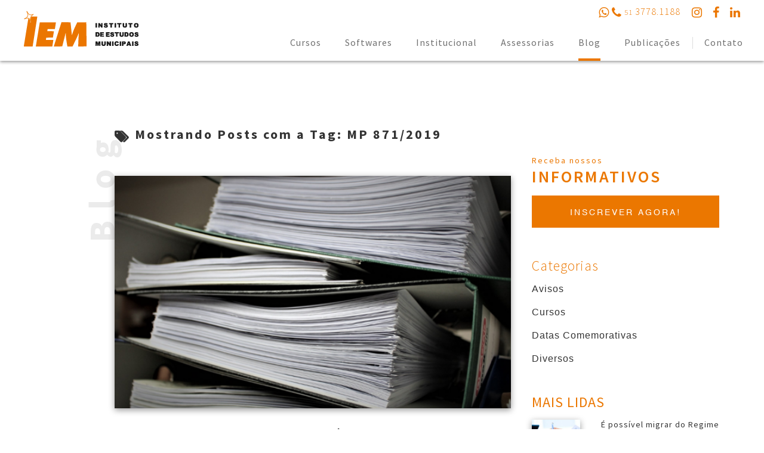

--- FILE ---
content_type: text/html; charset=UTF-8
request_url: https://www.iem.inf.br/blog/tag/41/mp-871-2019
body_size: 7509
content:
<!DOCTYPE html>
<html lang="pt-br">
<head>
    <meta charset="utf-8" />
    <meta name="viewport" content="width=device-width, initial-scale=1.0" />
    
    <title>Novo curso sobre Transporte Escolar | Blog IEM</title>
    <meta name="description" content="O novo curso,&nbsp;Plano Municipal de Transporte Escolar, teve uma edi&ccedil;&atilde;o realizada em Porto Alegre e agora, mais uma edi&ccedil;&atilde;o em S&atilde;o Paulo. O curso foi ministrado nos" />
    <link rel="shortcut icon" href="favicon.ico" type="image/x-icon">
    <meta name="author" content="Agência Ready" />

    <!-- og tags  -->
    <meta property="og:title" content="Novo curso sobre Transporte Escolar | Blog IEM" />
    <meta property="og:description" content="O novo curso,&nbsp;Plano Municipal de Transporte Escolar, teve uma edi&ccedil;&atilde;o realizada em Porto Alegre e agora, mais uma edi&ccedil;&atilde;o em S&atilde;o Paulo. O curso foi ministrado nos" />
    <meta property="og:type" content="company" /> 
    <meta property="og:url" content="https://www.iem.inf.br/blog/tag/41/mp-871-2019" /> 
    <meta property="og:image" content="https://www.iem.inf.br/img/blog/48-1-foto-logo-novo-curso-sobre-transporte-escolar-1000px.jpg" />
    <meta property="og:site_name" content="IEM" />

    <!-- googlefonts -->
    <link href="https://fonts.googleapis.com/css?family=Source+Sans+Pro:200,300,400,600,600i,700" rel="stylesheet">

    <!-- css -->
    <link rel="stylesheet" href="https://www.iem.inf.br/dist/css/plugins-concat.min.css" />
    <link rel="stylesheet" href="https://www.iem.inf.br/src/css/base.css" />
    <link rel="stylesheet" href="https://www.iem.inf.br/src/css/app.css" />
    <link rel="stylesheet" href="https://www.iem.inf.br/src/css/pages/blog.css">
    
    <!-- google services (GA & Seach Console)-->
    <!-- Google tag (gtag.js) --> 
<script async src="https://www.googletagmanager.com/gtag/js?id=G-9MEQJCTCL8"></script> <script> window.dataLayer = window.dataLayer || []; function gtag(){dataLayer.push(arguments);} gtag('js', new Date()); gtag('config', 'G-9MEQJCTCL8'); </script>
    <script src='https://www.google.com/recaptcha/api.js'></script>

</head>
    
    <body class="blog loading">
    <nav class="uk-navbar -pages">
      <a id="logo" href="https://www.iem.inf.br/">
        <img src="https://www.iem.inf.br/img/logo-pages.png" alt="" />
      </a>
      <div class="uk-grid">  
        <div class="uk-width-large-1-10 uk-visible-large"></div>
        <div class="uk-width-large-9-10 uk-text-right">
          <div class="phone-face">
            
            &nbsp; &nbsp; 
            <a href="tel:+555137781188" class="color-eb fw-l ls-1">
              <i class="uk-icon-medium uk-icon-whatsapp fz-20"></i> <i class="uk-icon-medium uk-icon-phone fz-20"></i> <small>51</small> 3778.1188
            </a>
              <a href="https://www.instagram.com/iem.instituto/" target="_blank" class="uk-margin-left">
                <i class="uk-icon-medium uk-icon-instagram fz-20" aria-hidden="true" style="color:#EB7700;"></i>
              </a>
              <a href="https://www.facebook.com/ieminstituto" target="_blank" class="uk-margin-left">
                <i class="uk-icon-medium uk-icon-facebook fz-20" aria-hidden="true" style="color:#EB7700;"></i>
              </a>
              <a href="https://br.linkedin.com/company/iem-instituto" target="_blank" class="uk-margin-left">
                <i class="uk-icon-medium uk-icon-linkedin fz-20" aria-hidden="true" style="color:#EB7700;"></i>
              </a>
          </div>
          <ul class="uk-visible-large main-menu uk-margin-right">
            <li><a href="https://www.iem.inf.br/cursos" target="_top" class="">Cursos</a></li><li><a href="https://www.iem.inf.br/softwares" target="_top" class="">Softwares</a></li><li><a href="https://www.iem.inf.br/institucional" target="_top" class="">Institucional</a></li><li><a href="https://www.iem.inf.br/assessoria" target="_top" class="">Assessorias</a></li><li><a href="https://www.iem.inf.br/blog" target="_top" class="active">Blog</a></li><li><a href="https://www.iem.inf.br/publicacoes" target="_top" class="">Publicações</a></li><li><a href="https://www.iem.inf.br/contato" target="_top" class="">Contato</a></li>
          </ul>
        </div>
      </div>
      <a href="#menu-mobile" class="uk-navbar-toggle uk-hidden-large" data-uk-offcanvas></a>
    </nav>
    <div id="menu-mobile" class="uk-offcanvas">
      <div class="uk-offcanvas-bar">
        <div class="uk-width-2-3 uk-container-center uk-text-center">
          <img class="uk-margin-large-top" src="https://www.iem.inf.br/img/logo.png" alt="" />  
          <ul class="uk-margin-large-top">
            <li><a href="https://www.iem.inf.br/cursos" target="_top" class="">Cursos</a></li><li><a href="https://www.iem.inf.br/softwares" target="_top" class="">Softwares</a></li><li><a href="https://www.iem.inf.br/institucional" target="_top" class="">Institucional</a></li><li><a href="https://www.iem.inf.br/assessoria" target="_top" class="">Assessorias</a></li><li><a href="https://www.iem.inf.br/blog" target="_top" class="active">Blog</a></li><li><a href="https://www.iem.inf.br/publicacoes" target="_top" class="">Publicações</a></li><li><a href="https://www.iem.inf.br/contato" target="_top" class="">Contato</a></li>
          </ul>
        </div>
      </div>  
    </div>
    
    <nav id="menu-fixed" class="uk-navbar -pages">
      <a id="logo" href="https://www.iem.inf.br/">
        <img src="https://www.iem.inf.br/img/logo-pages.png" alt="" />
      </a>
      <div class="uk-grid">  
        <div class="uk-width-large-1-10 uk-visible-large"></div>
        <div class="uk-width-large-9-10 uk-text-right">
          <div class="phone-face">
            <a href="tel:+555137781188" class="color-eb fw-l ls-1">
              <i class="uk-icon-medium uk-icon-whatsapp fz-20"></i> <i class="uk-icon-medium uk-icon-phone fz-20"></i> <small>51</small> 3778.1188
            </a>
            
              <a href="https://www.instagram.com/iem.instituto/" target="_blank" class="uk-margin-left">
                <i class="uk-icon-medium uk-icon-instagram fz-20" aria-hidden="true" style="color:#EB7700;"></i>
              </a>
              <a href="https://www.facebook.com/ieminstituto" target="_blank" class="uk-margin-left">
                <i class="uk-icon-medium uk-icon-facebook fz-20" aria-hidden="true" style="color:#EB7700;"></i>
              </a>
              <a href="https://br.linkedin.com/company/iem-instituto" target="_blank" class="uk-margin-left">
                <i class="uk-icon-medium uk-icon-linkedin fz-20" aria-hidden="true" style="color:#EB7700;"></i>
              </a>
          </div>
          <ul class="uk-visible-large main-menu uk-margin-right">
            <li><a href="https://www.iem.inf.br/cursos" target="_top" class="">Cursos</a></li><li><a href="https://www.iem.inf.br/softwares" target="_top" class="">Softwares</a></li><li><a href="https://www.iem.inf.br/institucional" target="_top" class="">Institucional</a></li><li><a href="https://www.iem.inf.br/assessoria" target="_top" class="">Assessorias</a></li><li><a href="https://www.iem.inf.br/blog" target="_top" class="active">Blog</a></li><li><a href="https://www.iem.inf.br/publicacoes" target="_top" class="">Publicações</a></li><li><a href="https://www.iem.inf.br/contato" target="_top" class="">Contato</a></li>
          </ul>
        </div>
        <a href="#menu-mobile" class="uk-navbar-toggle uk-hidden-large" data-uk-offcanvas></a>
    </nav><div class="tm-section-medium post-list">
        <div class="uk-container">
          <div class="uk-grid uk-margin-large-top">
            
                <div class="uk-width-1-10"></div>
                <div class="uk-width-9-10 uk-margin-small-bottom">
                  <h2 class="color-3 fz-22 fw-b ls-3">
                    <i class="uk-icon-medium uk-icon-tags" aria-hidden="true"></i> Mostrando Posts com a Tag: MP 871/2019
                  </h2>
                </div>            <div class="uk-width-1-10">
              <h1 class="title-blog">Blog</h2>
            </div>
            <div class="uk-width-large-6-10">
      
            <div class="uk-grid uk-margin-large-top">
                <div class="uk-width-1-1">
                <div class="wrap-img uk-position-relative" style="height: 390px;">
                  <a href="https://www.iem.inf.br/blog/detalhe/205/aprovada-medida-provisoria-871-2019-combate-a-irregularidades-em-beneficios-previdenciarios">
                      <div class="tm-section-background-image uk-position-absolute uk-height-1-1 uk-width-1-1" data-source="https://www.iem.inf.br/img/blog/imagem-site-aprovada-medida-provisoria-871-2019-combate-a-irregularidades-em-beneficios-previdenciarios-600px.png"></div>
                    </a>
                </div>
              </div>
              <div class="uk-width-large-9-10 uk-margin-medium-top">
                <a class="color-3 fz-28 fw-b ls-3" href="https://www.iem.inf.br/blog/detalhe/205/aprovada-medida-provisoria-871-2019-combate-a-irregularidades-em-beneficios-previdenciarios">
                  <p>Aprovada Medida Provisória 871/2019 - combate a irregularidades em benefícios previdenciários</p>
                </a>
              </div>
              <div class="uk-width-large-1-1">
                <a href="https://www.iem.inf.br/blog/detalhe/205/aprovada-medida-provisoria-871-2019-combate-a-irregularidades-em-beneficios-previdenciarios">
                  <div class="span-data color-eb ls-5 uk-text-uppercase fw-l">
                    <p>06 . Junho . 2019</p>  
                  </div>
              </a>
              </div>
              <div class="uk-width-large-1-1">
                <div class="color-6 fw-l lh-8">
                  <p>Agda Meneguzzo1

A Medida Provis&oacute;ria 871/2019 foi aprovada nesta segunda-feira, h&aacute; poucas horas de perder a validade e segue agora para san&ccedil;&atilde;o presidencial. Foram 55 votos favor&aacute;veis e 12 contr&aacute;rios. A Medida Provis&oacute;ria estava em vigor desde janeiro do corrente ano, tratando, entre outros temas, do combate a fraudes junto ao INSS, bem como ...</p>
                </div>
              </div>
            </div>
            </div>
            <div class="uk-width-large-3-10 uk-margin-top">
    	<div class="informativos">
          <div class="color-eb ls-2 fz-14">
            <span>Receba nossos</span>
          </div>
          <div class="fw-sb uk-text-uppercase fz-28 ls-3 color-eb">
            <span>informativos</span>
          </div>
          <button id="informativos" type="submit" class="btn-cadastre bg-eb fz-14 ls-3 color-f uk-text-uppercase uk-button">Inscrever agora!</button>
        </div>
        <div class="categories uk-margin-large-top">
          <div class="color-eb fw-l fz-24 ls-1 uk-position-relative">
            <h3>Categorias</h3>
          </div>
          <ul>
          		<li>
          		<a href="https://www.iem.inf.br/blog/categoria/4/avisos">Avisos</a></li>
          		<li>
          		<a href="https://www.iem.inf.br/blog/categoria/7/cursos">Cursos</a></li>
          		<li>
          		<a href="https://www.iem.inf.br/blog/categoria/1/datas-comemorativas">Datas Comemorativas</a></li>
          		<li>
          		<a href="https://www.iem.inf.br/blog/categoria/8/diversos">Diversos</a></li>
          </ul>
        </div>
        <div class="featured uk-margin-large-top">
          <div class="color-eb fz-24 ls-1 uk-position-relative uk-text-uppercase">
            <h3>Mais lidas</h3>
          </div>
                		<div class="uk-grid list-featured uk-margin-top">
      					<div class="uk-width-1-3">
      					  <div class="wrap-img uk-position-relative" style="height: 80px">
      					    <a href="https://www.iem.inf.br/blog/detalhe/69/e-possivel-migrar-do-regime-geral-de-previdencia-para-um-regime-proprio-de-previdencia-e-vice-versa-">
      					    	<div class="tm-section-background-image uk-position-absolute uk-height-1-1 uk-width-1-1" data-source="https://www.iem.inf.br/img/blog/trabalho-e-possivel-migrar-do-regime-geral-de-previdencia-para-um-regime-proprio-de-previdencia-e-vice-versa-600px.jpg"></div>
      					    </a>
      					  </div>  
      					</div>
      					<div class="uk-width-2-3">
      					  <a class="color-3 fz-14 ff-65 ls-1" href="https://www.iem.inf.br/blog/detalhe/69/e-possivel-migrar-do-regime-geral-de-previdencia-para-um-regime-proprio-de-previdencia-e-vice-versa-">
      					  	<p>É possível migrar do Regime Geral de Previdência para um Regime Próprio de Previdência e vice-versa?</p>
      					  </a>
      					</div>
      				</div>
                		<div class="uk-grid list-featured uk-margin-top">
      					<div class="uk-width-1-3">
      					  <div class="wrap-img uk-position-relative" style="height: 80px">
      					    <a href="https://www.iem.inf.br/blog/detalhe/82/regra-transitoria-e-de-transicao-aposentadoria-especial-reforma-da-previdencia">
      					    	<div class="tm-section-background-image uk-position-absolute uk-height-1-1 uk-width-1-1" data-source="https://www.iem.inf.br/img/blog/aposentadoria-especial-regra-transitoria-e-de-transicao-aposentadoria-especial-reforma-da-previdencia-600px.jpg"></div>
      					    </a>
      					  </div>  
      					</div>
      					<div class="uk-width-2-3">
      					  <a class="color-3 fz-14 ff-65 ls-1" href="https://www.iem.inf.br/blog/detalhe/82/regra-transitoria-e-de-transicao-aposentadoria-especial-reforma-da-previdencia">
      					  	<p>Regra Transitória e de Transição: aposentadoria especial - Reforma da Previdência</p>
      					  </a>
      					</div>
      				</div>
                		<div class="uk-grid list-featured uk-margin-top">
      					<div class="uk-width-1-3">
      					  <div class="wrap-img uk-position-relative" style="height: 80px">
      					    <a href="https://www.iem.inf.br/blog/detalhe/90/extincao-de-municipios-as-inconstitucionalidades-da-pec-188-2019">
      					    	<div class="tm-section-background-image uk-position-absolute uk-height-1-1 uk-width-1-1" data-source="https://www.iem.inf.br/img/blog/cotipora-extincao-de-municipios-as-inconstitucionalidades-da-pec-188-2019-600px.jpg"></div>
      					    </a>
      					  </div>  
      					</div>
      					<div class="uk-width-2-3">
      					  <a class="color-3 fz-14 ff-65 ls-1" href="https://www.iem.inf.br/blog/detalhe/90/extincao-de-municipios-as-inconstitucionalidades-da-pec-188-2019">
      					  	<p>EXTINÇÃO DE MUNICÍPIOS (?): as inconstitucionalidades da PEC 188/2019</p>
      					  </a>
      					</div>
      				</div>
                		<div class="uk-grid list-featured uk-margin-top">
      					<div class="uk-width-1-3">
      					  <div class="wrap-img uk-position-relative" style="height: 80px">
      					    <a href="https://www.iem.inf.br/blog/detalhe/99/impossibilidade-de-permanencia-do-segurado-que-recebe-aposentadoria-especial-na-atividade-especial">
      					    	<div class="tm-section-background-image uk-position-absolute uk-height-1-1 uk-width-1-1" data-source="https://www.iem.inf.br/img/blog/aposentadoria-especial-impossibilidade-de-permanencia-do-segurado-que-recebe-aposentadoria-especial-na-atividade-especial-600px.png"></div>
      					    </a>
      					  </div>  
      					</div>
      					<div class="uk-width-2-3">
      					  <a class="color-3 fz-14 ff-65 ls-1" href="https://www.iem.inf.br/blog/detalhe/99/impossibilidade-de-permanencia-do-segurado-que-recebe-aposentadoria-especial-na-atividade-especial">
      					  	<p>Impossibilidade de permanência do segurado que recebe aposentadoria especial na atividade especial </p>
      					  </a>
      					</div>
      				</div>
                		<div class="uk-grid list-featured uk-margin-top">
      					<div class="uk-width-1-3">
      					  <div class="wrap-img uk-position-relative" style="height: 80px">
      					    <a href="https://www.iem.inf.br/blog/detalhe/97/nota-de-pesar">
      					    	<div class="tm-section-background-image uk-position-absolute uk-height-1-1 uk-width-1-1" data-source="https://www.iem.inf.br/img/blog/jeferson2-nota-de-pesar-600px.png"></div>
      					    </a>
      					  </div>  
      					</div>
      					<div class="uk-width-2-3">
      					  <a class="color-3 fz-14 ff-65 ls-1" href="https://www.iem.inf.br/blog/detalhe/97/nota-de-pesar">
      					  	<p>Nota de Pesar</p>
      					  </a>
      					</div>
      				</div>
        </div>
        <div class="uk-margin-large-top tags">
          <div class="color-eb fw-l fz-24 ls-1 uk-position-relative uk-text-uppercase">
            <h3>Tags</h3>
          </div>
          <div class="list-tags uk-margin-top uk-text-uppercase">
            		<span>
        					<a href="https://www.iem.inf.br/blog/tag/35/rpps">RPPS</a>
        				</span>
            		<span>
        					<a href="https://www.iem.inf.br/blog/tag/36/iemprev">IEMPREV</a>
        				</span>
            		<span>
        					<a href="https://www.iem.inf.br/blog/tag/42/reforma-da-previdencia">REFORMA DA PREVIDÊNCIA</a>
        				</span>
            		<span>
        					<a href="https://www.iem.inf.br/blog/tag/39/rgps">RGPS</a>
        				</span>
            		<span>
        					<a href="https://www.iem.inf.br/blog/tag/31/previdencia">PREVIDÊNCIA</a>
        				</span>
            		<span>
        					<a href="https://www.iem.inf.br/blog/tag/58/covid-19">COVID-19</a>
        				</span>
            		<span>
        					<a href="https://www.iem.inf.br/blog/tag/29/gestao-publica">GESTÃO PÚBLICA</a>
        				</span>
            		<span>
        					<a href="https://www.iem.inf.br/blog/tag/32/aposentadoria-especial">APOSENTADORIA ESPECIAL</a>
        				</span>
            		<span>
        					<a href="https://www.iem.inf.br/blog/tag/30/municipios">MUNICÍPIOS</a>
        				</span>
            		<span>
        					<a href="https://www.iem.inf.br/blog/tag/23/cursos">cursos</a>
        				</span>
            		<span>
        					<a href="https://www.iem.inf.br/blog/tag/40/inss">INSS</a>
        				</span>
            		<span>
        					<a href="https://www.iem.inf.br/blog/tag/43/iem">IEM</a>
        				</span>
            		<span>
        					<a href="https://www.iem.inf.br/blog/tag/51/rio-grande-do-sul">RIO GRANDE DO SUL</a>
        				</span>
            		<span>
        					<a href="https://www.iem.inf.br/blog/tag/61/decreto-estadual-rs">DECRETO ESTADUAL RS</a>
        				</span>
            		<span>
        					<a href="https://www.iem.inf.br/blog/tag/38/aposentadoriaespecial">APOSENTADORIAESPECIAL</a>
        				</span>
            		<span>
        					<a href="https://www.iem.inf.br/blog/tag/37/reformadaprevidencia">REFORMADAPREVIDÊNCIA</a>
        				</span>
            		<span>
        					<a href="https://www.iem.inf.br/blog/tag/34/agentesnocivos">AGENTESNOCIVOS</a>
        				</span>
            		<span>
        					<a href="https://www.iem.inf.br/blog/tag/33/sumula-vinculante-33">SÚMULA VINCULANTE 33</a>
        				</span>
            		<span>
        					<a href="https://www.iem.inf.br/blog/tag/25/agenda">agenda</a>
        				</span>
            		<span>
        					<a href="https://www.iem.inf.br/blog/tag/28/seguro-dpvat">SEGURO DPVAT</a>
        				</span>
            		<span>
        					<a href="https://www.iem.inf.br/blog/tag/27/onibus">ÔNIBUS</a>
        				</span>
            		<span>
        					<a href="https://www.iem.inf.br/blog/tag/26/transporte">TRANSPORTE</a>
        				</span>
            		<span>
        					<a href="https://www.iem.inf.br/blog/tag/41/mp-871-2019">MP 871/2019</a>
        				</span>
            		<span>
        					<a href="https://www.iem.inf.br/blog/tag/46/brasil">BRASIL</a>
        				</span>
            		<span>
        					<a href="https://www.iem.inf.br/blog/tag/45/chile">CHILE</a>
        				</span>
            		<span>
        					<a href="https://www.iem.inf.br/blog/tag/44/capitalizacao">CAPITALIZAÇÃO</a>
        				</span>
            		<span>
        					<a href="https://www.iem.inf.br/blog/tag/48/pec-133">PEC 133</a>
        				</span>
            		<span>
        					<a href="https://www.iem.inf.br/blog/tag/47/pec-06">PEC 06</a>
        				</span>
            		<span>
        					<a href="https://www.iem.inf.br/blog/tag/49/regras-de-transicao">Regras de Transição</a>
        				</span>
            		<span>
        					<a href="https://www.iem.inf.br/blog/tag/50/incapacidade-permanente">INCAPACIDADE PERMANENTE</a>
        				</span>
            		<span>
        					<a href="https://www.iem.inf.br/blog/tag/53/pec-188-2019">PEC 188/2019</a>
        				</span>
            		<span>
        					<a href="https://www.iem.inf.br/blog/tag/52/extincao-de-municipios">EXTINÇÃO DE MUNICÍPIOS</a>
        				</span>
            		<span>
        					<a href="https://www.iem.inf.br/blog/tag/54/pec133">PEC133</a>
        				</span>
            		<span>
        					<a href="https://www.iem.inf.br/blog/tag/57/sus">SUS</a>
        				</span>
            		<span>
        					<a href="https://www.iem.inf.br/blog/tag/56/coronavirus-covid-19">CORONAVÍRUS COVID-19</a>
        				</span>
            		<span>
        					<a href="https://www.iem.inf.br/blog/tag/55/saude-publica">SAÚDE PÚBLICA</a>
        				</span>
            		<span>
        					<a href="https://www.iem.inf.br/blog/tag/59/calamidade-publica">CALAMIDADE PÚBLICA</a>
        				</span>
            		<span>
        					<a href="https://www.iem.inf.br/blog/tag/60/auxilio-emergencial">Auxílio Emergencial</a>
        				</span>
            		<span>
        					<a href="https://www.iem.inf.br/blog/tag/62/medidas-de-distanciamento">MEDIDAS DE DISTANCIAMENTO</a>
        				</span>
            		<span>
        					<a href="https://www.iem.inf.br/blog/tag/66/medidas-de-distanciamento-social">MEDIDAS DE DISTANCIAMENTO SOCIAL</a>
        				</span>
            		<span>
        					<a href="https://www.iem.inf.br/blog/tag/63/restricoes">RESTRIÇÕES</a>
        				</span>
            		<span>
        					<a href="https://www.iem.inf.br/blog/tag/67/mascaras">Máscaras</a>
        				</span>
            		<span>
        					<a href="https://www.iem.inf.br/blog/tag/68/-iem-25anos-legado">#IEM #25anos #Legado</a>
        				</span>
            		<span>
        					<a href="https://www.iem.inf.br/blog/tag/69/2022">2022</a>
        				</span>
            		<span>
        					<a href="https://www.iem.inf.br/blog/tag/70/esg">ESG</a>
        				</span>
            		<span>
        					<a href="https://www.iem.inf.br/blog/tag/71/economia">Economia</a>
        				</span>
            		<span>
        					<a href="https://www.iem.inf.br/blog/tag/72/desinformacao">Desinformação</a>
        				</span>
            		<span>
        					<a href="https://www.iem.inf.br/blog/tag/73/seguranca-da-informacao">Segurança da Informação</a>
        				</span>
            		<span>
        					<a href="https://www.iem.inf.br/blog/tag/74/gestao-de-crise">Gestão de Crise</a>
        				</span>
            		<span>
        					<a href="https://www.iem.inf.br/blog/tag/79/protecao">Proteção</a>
        				</span>
            		<span>
        					<a href="https://www.iem.inf.br/blog/tag/78/privacidade">Privacidade</a>
        				</span>
            		<span>
        					<a href="https://www.iem.inf.br/blog/tag/77/seguranca">Segurança</a>
        				</span>
            		<span>
        					<a href="https://www.iem.inf.br/blog/tag/76/dados">Dados</a>
        				</span>
            		<span>
        					<a href="https://www.iem.inf.br/blog/tag/75/lgpd">LGPD</a>
        				</span>
            		<span>
        					<a href="https://www.iem.inf.br/blog/tag/81/revista">Revista</a>
        				</span>
            		<span>
        					<a href="https://www.iem.inf.br/blog/tag/80/25-anos">25 anos</a>
        				</span>
            		<span>
        					<a href="https://www.iem.inf.br/blog/tag/82/lei">Lei</a>
        				</span>
            		<span>
        					<a href="https://www.iem.inf.br/blog/tag/83/licitacoes">Licitações</a>
        				</span>
            		<span>
        					<a href="https://www.iem.inf.br/blog/tag/84/prorrogacao">prorrogação</a>
        				</span>
            		<span>
        					<a href="https://www.iem.inf.br/blog/tag/85/-reputacao-comunicacao-gestaopublica">#reputação #comunicação #gestãopública</a>
        				</span>
            		<span>
        					<a href="https://www.iem.inf.br/blog/tag/86/mudancas-climaticas">Mudanças Climáticas</a>
        				</span>
            		<span>
        					<a href="https://www.iem.inf.br/blog/tag/87/aniversario">ANIVERSÁRIO</a>
        				</span>
          </div>
        </div>
            </div>
          </div>
        </div>
      </div>    <script>
        var url = "https://www.iem.inf.br/";
    </script>

    <!-- footer -->
    
      <div id="wrap-informativos">
        <div class="close-informativo">
          <img src="https://www.iem.inf.br/img/close.png" alt=""/>
        </div>
        <div class="uk-container-center">
          <div class="uk-grid">
            <div class="uk-width-large-5-6 uk-container-center">
            <form accept-charset="UTF-8" method="post" name="formIntegration" id="formIntegration" onsubmit="return DinamizeValidateForm(this)" action="https://receiver.emkt.dinamize.com/in/312471/1/b9c4" target="iframeFormIntegration">
              <input type="hidden" name="update_mode" value="AS">
              <input type="hidden" name="form-code" value="2" />
              <input type="hidden" id="isMsg" name="isMsg" value="true" />

              <div class="DinamizeDivMessageAlert" id="DinamizeDivMessageAlert" style="display: none; margin: 0px 0px 10px; color: rgb(255, 255, 255); font-size: 14px; font-family: arial; padding: 15px; background-color: #ac0000;"></div>

              <div class="DinamizeDivMessageSuccess" id="DinamizeDivMessageSuccess" style="display: none; margin: 0px 0px 10px; color: rgb(255, 255, 255); font-size: 14px; font-family: arial; padding: 15px; background-color: rgb(20, 118, 18);">Seu e-mail foi cadastrado com sucesso!</div>

              <div class="DinamizeDivMessageError" id="DinamizeDivMessageError" style="display: none; margin: 0px 0px 10px; color: rgb(255, 255, 255); font-size: 14px; font-family: arial; padding: 15px; background-color: #ac0000;"></div>

              <input type="hidden" name="text-confirmation" value="U2V1IGUtbWFpbCBmb2kgY2FkYXN0cmFkbyBjb20gc3VjZXNzbyE=">
              <input type="hidden" name="text-error" value="">
              <input type="hidden" name="text-alert" value="">

               <div class="uk-grid">
                 <div class="uk-width-large-7-10 uk-position-relative">
                  <label for="cmp2" class="lbl-plholder">Nome</label>
                  <input id="cmp2" name="cmp2" class="type_VC field-required" type="text" value="" maxlength="80" />
                 </div>
                 <div class="uk-width-large-3-10 color-6 uk-position-relative tm-form-select">
                  <select id="cmp8" name="cmp8" class="type_LVU">
                     <option value="UF" selected="">UF</option>
                        <option value="AC">Acre</option>
                        <option value="AL">Alagoas</option>
                        <option value="AP">Amapá</option>
                        <option value="AM">Amazonas</option>
                        <option value="BA">Bahia</option>
                        <option value="CE">Ceará</option>
                        <option value="DF">Distrito Federal</option>
                        <option value="ES">Espírito Santo</option>
                        <option value="GO">Goiás</option>
                        <option value="MA">Maranhão</option>
                        <option value="MT">Mato Grosso</option>
                        <option value="MS">Mato Grosso do Sul</option>
                        <option value="MG">Minas Gerais</option>
                        <option value="PA">Pará</option>
                        <option value="PB">Paraíba</option>
                        <option value="PR">Paraná</option>
                        <option value="PE">Pernambuco</option>
                        <option value="PI">Piauí</option>
                        <option value="RJ">Rio de Janeiro</option>
                        <option value="RN">Rio Grande do Norte</option>
                        <option value="RS">Rio Grande do Sul</option>
                        <option value="RO">Rondônia</option>
                        <option value="RR">Roraima</option>
                        <option value="SC">Santa Catarina</option>
                        <option value="SP">São Paulo</option>
                        <option value="SE">Sergipe</option>
                        <option value="TO">Tocantins</option>
                  </select>
                  <i class="uk-icon-sort-down"></i>
                 </div>
                 <div class="uk-width-large-1-1 uk-position-relative">
                  <label for="cmp1" class="lbl-plholder">E-mail</label>
                  <input id="cmp1" name="cmp1" class="type_EMAIL field-required" type="text" value="" maxlength="80" />
                 </div>
                 <div class="uk-width-large-1-1 color-6 uk-position-relative tm-form-select">
                  <div class="containerMultiple" id="containerMultiple_cmp19">
                    <input type="hidden" name="cmp19_action" value="replacement" />
                    <input type="hidden" id="hd_cmp19" name="cmp19" />
                    <select multiple="multiple" id="cmp19" class="invi-select field-required type_LVM" ></select>
                    <div>
                        <input type="checkbox" class="chk_cmp19" id="cmp19_1" value="Administração">
                        <label for="cmp19_1"> Administração</label>
                    </div>
                    <div>
                        <input type="checkbox" class="chk_cmp19" id="cmp19_2" value="Atendimento ao público">
                        <label for="cmp19_2"> Atendimento ao público</label>
                    </div>
                    <div>
                        <input type="checkbox" class="chk_cmp19" id="cmp19_3" value="Comunicação">
                        <label for="cmp19_3"> Comunicação</label>
                    </div>
                    <div>
                        <input type="checkbox" class="chk_cmp19" id="cmp19_4" value="Contabilidade">
                        <label for="cmp19_4"> Contabilidade</label>
                    </div>
                    <div>
                        <input type="checkbox" class="chk_cmp19" id="cmp19_5" value="Educação">
                        <label for="cmp19_5"> Educação</label>
                    </div>
                    <div>
                        <input type="checkbox" class="chk_cmp19" id="cmp19_6" value="Jurídico">
                        <label for="cmp19_6"> Jurídico</label>
                    </div>
                    <div>
                        <input type="checkbox" class="chk_cmp19" id="cmp19_7" value="Licitações e Contratos">
                        <label for="cmp19_7"> Licitações e Contratos</label>
                    </div>
                    <div>
                        <input type="checkbox" class="chk_cmp19" id="cmp19_8" value="Meio Ambiente">
                        <label for="cmp19_8"> Meio Ambiente</label>
                    </div>
                    <div>
                        <input type="checkbox" class="chk_cmp19" id="cmp19_9" value="Mobilidade Urbana">
                        <label for="cmp19_9"> Mobilidade Urbana</label>
                    </div>
                    <div>
                        <input type="checkbox" class="chk_cmp19" id="cmp19_16" value="Outro">
                        <label for="cmp19_16"> Outro</label>
                    </div>
                    <div>
                        <input type="checkbox" class="chk_cmp19" id="cmp19_10" value="Recursos Humanos">
                        <label for="cmp19_10"> Recursos Humanos</label>
                    </div>
                    <div>
                        <input type="checkbox" class="chk_cmp19" id="cmp19_11" value="Resolução de Conflitos">
                        <label for="cmp19_11"> Resolução de Conflitos</label>
                    </div>
                    <div>
                        <input type="checkbox" class="chk_cmp19" id="cmp19_12" value="RPPS">
                        <label for="cmp19_12"> RPPS</label>
                    </div>
                    <div>
                        <input type="checkbox" class="chk_cmp19" id="cmp19_13" value="Saúde">
                        <label for="cmp19_13"> Saúde</label>
                    </div>
                    <div>
                        <input type="checkbox" class="chk_cmp19" id="cmp19_14" value="Transporte Escolar">
                        <label for="cmp19_14"> Transporte Escolar</label>
                    </div>
                    <div>
                        <input type="checkbox" class="chk_cmp19" id="cmp19_15" value="Tributos">
                        <label for="cmp19_15"> Tributos</label>
                    </div>
                  </div>
                 </div>
                 <div class="uk-width-large-2-3 uk-container-center uk-margin-medium-top uk-text-center">
                  <button class="btn-cadastrar-informativos bg-eb color-f ls-1 fz-20 uk-text-uppercase">Cadastrar</button>
                 </div>
               </div>
              </form>
            </div>
          </div>
        </div>
      </div>
      <section class="section-informativos tm-section-large">
        <div class="uk-container">
          <div class="uk-grid">
            <div class="uk-width-large-2-3 uk-text-center fz-24 color-6 fw-xl ls-7 uk-text-uppercase">
              <h2>Receba nossos <strong>informativos</strong></h2>
            </div>
            <div class="uk-width-large-1-3">
              <button class="btn-cadastre color-eb fw-sb ls-3 uk-text-uppercase">Cadastre-se</button>
            </div>
          </div>
        </div>
      </section>
      <section class="section-contato tm-section-large bg-eb" style="padding-bottom:60px">
        <div class="uk-container">
          <div class="uk-grid">
            <div class="uk-width-large-1-3">
              <img src="https://www.iem.inf.br/img/logo-footer.png" alt=""/>
              <div class="fz-24 ls-5 uk-margin-medium-top">
                <p>51. 3778.1188</p>
              </div>
              <div class="fz-24 ls-5 uk-margin-medium-top">
                <p>iem@iem.inf.br</p>
              </div>
              <div class="fz-20 fw-l lh-6 ls-1">
                <p>Rua dos Andradas, 1234 / 1603&nbsp;<br />
Centro - 90.020-008&nbsp;<br />
Porto Alegre - RS</p>

<p>Hor&aacute;rio de Atendimento: Segunda a Sexta, das 8h30 &agrave;s 12h e das 13h30 &agrave;s 17h30</p>

              </div>
              <a href="https://www.iem.inf.br/contato">
                <button class="footer-btn-email fw-sb ls-3 uk-margin-top btn-effect">
                  <span>E-MAIL</span>
                </button>
              </a>
              <a href="https://www.iem.inf.br/trabalhe-conosco" class="trabalhe-conosco uk-margin-left fw-sb fz-14 ls-1 uk-display-block uk-margin-medium-top">
                <span>
                  <img src="https://www.iem.inf.br/img/icon-trabalhe-conosco.png" alt=""/>
                </span>
                Trabalhe Conosco
              </a>
            </div>
            <div class="uk-width-large-2-3 wrap-map">
              <svg viewBox="0 0 741 400" style="background-color:#ffffff00" xmlns="http://www.w3.org/2000/svg" width="741" height="400">
                <g fill="none">
                  <path d="M.5 311.5l174-72M174.5 239.5l26-10M.5 311.5l21 53M21.5 364.5l204-71M72.5 350.5l22 49M94.5 399.5l64-24M158.5 375.5h16M174.5 375.5h69M243.5 375.5h13M256.5 375.5v-46M256.5 375.5l80 12M336.5 387.5h47M303.5 375.5l7-92M256.5 329.5l7-8M263.5 321.5h15M278.5 321.5l9-55M287.5 266.5v-45M283.5 321.5l45 8M328.5 329.5h55M383.5 387.5h37M420.5 387.5l10-104M430.5 283.5v-39M430.5 244.5l9-34M439.5 210.5v-52M310.5 275.5h73M225.5 293.5l81-18M225.5 293.5l-25-64M200.5 227.5l-34-77M187.5 189.5l100-39M166.5 150.5l112-46M278.5 104.5l9 46M287.5 150.5l60-29M347.5 121.5l30-17M377.5 113.5l-15-47M377.5 104.5l62-14M439.5 90.5v60M439.5 127.5l-43 9M383.5 381.5l13-142M287.5 216.5l90 18M377.5 234.5v-34M396.5 239.5l-6-50M287.5 210.5v-21M287.5 189.5h60M278.5 104.5l54-27M332.5 77.5l15 36M600.5 178.5l-153 6M600.5 178.5l-9-51M591.5 127.5l-59-7M532.5 120.5l-85-7M540.5 184.5l-8 60M532.5 244.5h-97M484.5 239.5v-29M484.5 214.5l-37-4M484.5 210.5l6-74M490.5 132.5l-43 4M532.5 321.5v-68M532.5 325.5l-85 62M447.5 387.5h-22M469.5 364.5l6-29M513.5 335.5l-88-6M532.5 283.5l-96-8M472.5 325.5l12-72M524.5 44.5l-77 22M447.5 66.5l-8 24M546.5 39.5l-6 74M585.5 97.5l-42 20M562.5 34.5l-38 10M573.5 275.5l-33-31M573.5 279.5l-33 31M580.5 266.5l20-41M600.5 225.5l-57-4M674.5 178.5l-74 47M680.5 173.5l-80 5M648.5 170.5l-8-80M640.5 90.5l-55 5M640.5 16.5l-68 18M644.5 16.5l-4 62M564.5 34.5l16 56" stroke="#FFF" stroke-width="2"/>
                </g>
              </svg>
              <div id="map-canvas" data-coordenadas="-30.029792510850317, -51.22942676462249" data-key="AIzaSyC64YgRAtkMQssNoDmR6_42DE1juOJzXNM"></div>

			  <div style="float: right; color: #F9E5D7; font-family: "Source Sans Pro", sans-serif;">
				  <br><br><span style="margin-left:125px;"><b>Parceiro:</b></span>
				  <br>
				  <a href="https://rs.movimentoods.org.br/" target="_blank"><img src="https://www.iem.inf.br/img/logo-ods2.png" width=90 style="margin:20px; margin-bottom: -20px;"></a>
				  <a href="https://flacso.org.br/" target="_blank"><img src="https://www.iem.inf.br/img/logo-flacso.png" width=80 style="margin:20px; margin-bottom: -10px;"></a>
			  </div>	  

            </div>
          </div>
        </div>
      </section>
    <section class="section-copy bg-f">
      <div class="uk-container-center uk-container">
        <div class="uk-grid">
          <div class="uk-width-2-3 color-3 fz-14 lh-4">
            <p>
              &copy; Copyrights 2018.<br>
              Todos os direitos reservados.
            </p>
          </div>
          <div class="uk-width-1-3 uk-text-right">
            <a href="http://www.agenciaready.com.br" target="_blank">
              <img src="https://www.iem.inf.br/img/logo-ready.png" style="margin-right:40px;" alt="Criação de Websites em Porto Alegre" class="ready">
            </a>
          </div>
        </div>
      </div>
    </section>

    <!-- our JavaScript -->
    <script src="https://www.iem.inf.br/dist/js/plugins-concat.min.js"></script>
        <script src="https://www.iem.inf.br/src/js/base.js?62"></script>
    <script src="https://www.iem.inf.br/src/js/app.js"></script>
    <script src="https://www.iem.inf.br/src/js/pages/blog.js"></script>
    </body>
</html>


--- FILE ---
content_type: text/css
request_url: https://www.iem.inf.br/src/css/base.css
body_size: 12263
content:

/* Reset */

html { -webkit-font-smoothing: antialiased !important; -moz-osx-font-smoothing: grayscale !important; }
body { overflow-x: hidden; }
section, header, nav, video { display: block; height: auto; }
ul, figure { margin: 0; }
ul { padding-left: 0; }
ul li { list-style: none; }
a:hover { text-decoration: none; color: inherit; }
*:focus, *:active { outline: none; }

/* UiKit ++ */

	/* Width */
	/* .uk-width-4-6{width:calc(100% * 4 / 6.001)}
	.uk-width-4-6\@s{width:calc(100% * 4 / 6.001)}
	.uk-width-4-6\@m{width:calc(100% * 4 / 6.001)}
	.uk-width-4-6\@l{width:calc(100% * 4 / 6.001)}
	.uk-width-4-6\@xl{width:calc(100% * 4 / 6.001)} */

	/* Container */
	.uk-container { margin-left: auto; margin-right: auto; }
	.uk-container-expand { width: 100%; max-width: none; padding: 0 35px; }
	.uk-margin-medium-top { margin-top: 30px !important; }
	.uk-margin-xlarge-top { margin-top: 80px !important; }
	.uk-margin-xxlarge-top { margin-top: 100px !important; }
	.uk-margin-xlarge { margin-bottom: 80px !important; }
	.uk-text-uppercase>* { text-transform: uppercase; }
	.uk-offcanvas { z-index: 99999; }

	/* Height */
	.uk-height-xlarge { height: 600px; }
	.uk-height-xxlarge { height: 750px; }

	/* Margin */
	.tm-margin-small>* { margin: 5px 0; }
	.tm-text-remove-margin, .tm-text-remove-margin>* { margin-bottom: 0; }
	.tm-margin-top-remove { margin-top: 0 !important; }
	.uk-margin-top-20 { margin-top:20px; }
	.uk-margin-bottom-20 { margin-top:20px; }

	/* Alignment */
	.tm-align { z-index: 2; }
	.tm-align.vert-middle { top: 50%; transform: translateY(-50%); }
	.tm-align.vert-bottom { bottom: 0; }
	.tm-align.hor-center { left: 0; right: 0; margin: 0 auto; }
	.tm-align.hor-right { right: 0; }

	/* Padding */
	.tm-padding-small { padding: 15px; }
	.tm-padding-medium { padding: 20px; }
	.tm-padding-large { padding: 30px; }
	.tm-padding-xlarge { padding: 50px; }
	.tm-padding-top-bottom-small { padding-top: 15px; padding-bottom: 15px; }
	.tm-padding-left-right-small { padding-left: 15px; padding-right: 15px; }
	.tm-padding-top-bottom-medium { padding-top: 20px; padding-bottom: 20px; }
	.tm-padding-left-right-medium { padding-left: 20px; padding-right: 20px; }
	.tm-padding-top-bottom-large { padding-top: 30px; padding-bottom: 30px; }
	.tm-padding-left-right-large { padding-left: 30px; padding-right: 30px; }
	.tm-padding-top-bottom-xlarge { padding-top: 50px; padding-bottom: 50px; }
	.tm-padding-left-right-xlarge { padding-left: 50px; padding-right: 50px; }
	.btn-padding-small { padding: 5px 15px; }
	.btn-padding-medium { padding: 10px 30px; }
	.btn-padding-large { padding: 15px 45px; }
	.btn-padding-xlarge { padding: 20px 60px; }

	/* Border */
	.tm-border-remove { border: none; }
	.tm-border { border: solid 1px; }
	.tm-border-white { border-color: #FFF; }
	.tm-border-orange { border-color: #FF8000; }

	/* Sections Size */
	.tm-section-small { padding: 35px 0px; }
	.tm-section-medium { padding: 60px 0px 70px; }
	.tm-section-large { padding: 110px 0px; }
	.tm-section-no-padding { padding: 0px; }
	.uk-text-decoration { text-decoration: underline; }
	.btn-with-border { background: none; border: solid 1px #E57817; padding: 15px; }
	.btn-with-border:hover { color: #E57817; }
	.btn-with-border img { position: absolute; right: 15px; top: 14px; }

	/* Background */
	.bg-multiply { background-blend-mode: multiply; }
	.has-overlay .uk-container { position: relative; z-index: 2; }
	.rd-overlay { position: absolute; top: 0; left: 0; width: 100%; height: 100%; z-index: 1; }

	/* Opacity */
	.op-9 { opacity: 0.9; }
	.op-8 { opacity: 0.8; }
	.op-7 { opacity: 0.7; }
	.op-6 { opacity: 0.6; }
	.op-5 { opacity: 0.5; }
	.op-4 { opacity: 0.4; }
	.op-3 { opacity: 0.3; }
	.op-2 { opacity: 0.2; }
	.op-1 { opacity: 0.1; }
	.op-0 { opacity: 0; }

	/* Buttons effect */
	.btn-effect { position: relative; overflow: hidden; }
	.btn-effect span { position: relative; z-index: 1; transition: all .25s ease-in-out; }
	.btn-effect:before { content: ''; position: absolute; top: 0; left: 0; width: 100%; height: 100%; background: #DDD; transition: all .25s ease-in-out; opacity: 0; }
	.btn-effect-light:before { background: rgba(255, 255, 255, .2); }
	.btn-effect:hover:before { opacity: 1; }
	.btn-effect:hover span { color: #FFF; }
	.btn-cadastre:before { content: ''; width: 0; height: 2px; position: absolute; background: #EB7700; bottom: 10px; transition: all .25s ease-in-out; }
	.btn-cadastre:hover:before { width: 50%; }
	.footer-btn-email:before { background: #FFF; }
	.footer-btn-email:hover span { color: #EB7700; }
	a.trabalhe-conosco:hover { color: #FFF; }
	@keyframes animation-up-and-down {
		0% { transform: translateY(0px); }
		50% { transform: translateY(10px); }
		100% { transform: translateY(0px); }
	}
	@-moz-keyframes animation-up-and-down {
		0% { transform: translateY(0px); }
		50% { transform: translateY(10px); }
		100% { transform: translateY(0px); }
	}
	@-webkit-keyframes animation-up-and-down {
		0% { transform: translateY(0px); }
		50% { transform: translateY(10px); }
		100% { transform: translateY(0px); }
	}
	@-o-keyframes animation-up-and-down {
		0% { transform: translateY(0px); }
		50% { transform: translateY(10px); }
		100% { transform: translateY(0px); }
	}
	@-ms-keyframes animation-up-and-down {
		0% { transform: translateY(0px); }
		50% { transform: translateY(10px); }
		100% { transform: translateY(0px); }
	}

	/* Outros */
	.uk-no-select { -webkit-user-select: none; -moz-user-select: none; -ms-user-select: none; user-select: none; -webkit-touch-callout: none; -khtml-user-select: none; -o-user-select: none; }
	.uk-cp { cursor: pointer; }

	.content { z-index: 2; }
	.content.vert-middle { top: 50%; transform: translateY(-50%); }
	.content.vert-bottom { bottom: 0; }
	.content.hor-center { left: 0; right: 0; margin: 0 auto; }
	.content.hor-right { right: 0; }

/* Textos */

	/* Font Size */
	.fz-10, .fz-10>* { font-size: 10px; }
	.fz-11, .fz-11>* { font-size: 11px; }
	.fz-12, .fz-12>* { font-size: 12px; }
	.fz-14, .fz-14>* { font-size: 14px; }
	.fz-18, .fz-18>* { font-size: 18px; }
	.fz-20, .fz-20>* { font-size: 20px; }
	.fz-22, .fz-22>* { font-size: 22px; }
	.fz-24, .fz-24>* { font-size: 24px; }
	.fz-26, .fz-26>* { font-size: 26px; }
	.fz-28, .fz-28>* { font-size: 28px; }
	.fz-30, .fz-30>* { font-size: 30px; }
	.fz-34, .fz-34>* { font-size: 34px; }
	.fz-36, .fz-36>* { font-size: 36px; }
	.fz-38, .fz-38>* { font-size: 38px; }
	.fz-40, .fz-40>* { font-size: 40px; }
	.fz-44, .fz-44>* { font-size: 44px; }
	.fz-32, .fz-32>* { font-size: 32px; }
	.fz-42, .fz-42>* { font-size: 42px; }
	.fz-48, .fz-48>* { font-size: 48px; }
	.fz-50, .fz-50>* { font-size: 50px; }
	.fz-54, .fz-54>* { font-size: 54px; }
	.fz-60, .fz-60>* { font-size: 60px; }
	.fz-66, .fz-66>* { font-size: 66px; }
	.fz-70, .fz-70>* { font-size: 70px; }
	.fz-90, .fz-90>* { font-size: 90px; }
	.fz-120, .fz-120>* { font-size: 120px; }

	/* Line Height */
	.lh-1, .lh-1>* { line-height: 1.1; }
	.lh-3, .lh-3>* { line-height: 1.3; }
	.lh-4, .lh-4>* { line-height: 1.4; }
	.lh-5, .lh-5>* { line-height: 1.5; }
	.lh-6, .lh-6>* { line-height: 1.6; }
	.lh-8, .lh-8>* { line-height: 1.8; }

	/* Font Weight */
	.fw-xl, .fw-xl>* { font-weight: 200; }
	.fw-l, .fw-l>* { font-weight: 300; }
	.fw-sb, .fw-sb>* { font-weight: 600; }
	.fw-b, .fw-b>* { font-weight: 700; }
	.fw-bl, .fw-bl>* { font-weight: 900; }

	/* Letter Spacing */
	.ls-1, .ls-1>* { letter-spacing: 1px; }
	.ls-2, .ls-2>* { letter-spacing: 2px; }
	.ls-3, .ls-3>* { letter-spacing: 3px; }
	.ls-4, .ls-4>* { letter-spacing: 4px; }
	.ls-5, .ls-5>* { letter-spacing: 5px; }
	.ls-6, .ls-6>* { letter-spacing: 6px; }
	.ls-7, .ls-7>* { letter-spacing: 7px; }
	.ls-8, .ls-8>* { letter-spacing: 8px; }
	.ls-10, .ls-10>* { letter-spacing: 10px; }
	.ls-12, .ls-12>* { letter-spacing: 12px; }
	.ls-16, .ls-16>* { letter-spacing: 16px; }
	.ls-19, .ls-19>* { letter-spacing: 19px; }

	/* Text Container (Ex: Blog) */
	.text-container h1, .text-container h1>* { font-size: 35px !important; margin-bottom: 15px; font-weight: bold; }
	.text-container h2, .text-container h2>* { font-size: 28px !important; margin-top: 30px; margin-bottom: 15px; font-weight: 600; }
	.text-container h3, .text-container h3>* { font-size: 22px !important; margin-top: 30px; margin-bottom: 15px; font-weight: 500; }
	.text-container a { font-weight: 500; }
	.text-container strong { font-weight: 600; }
	.text-container ul { padding-left: 30px; }
	.text-container ul li { list-style: disc; margin-bottom: 10px; }

	/* Outros */
	.fs-i { font-style: italic; }
	.uk-text-decoration { text-decoration: underline; }

/* Forms */

fieldset { margin: 0; }
form .row.enviar { margin-top: 15px; }
button, .open-form, .close-form { cursor: pointer; }
input[name="campo-controle"] { display: none; }
	
	/* Loading */
	form .uk-spinner { display: none; }
	form.loading .uk-spinner { display: block; }
	form.loading { opacity: 0.5; }

	/* Fields */
	input[type="text"], input[type="email"], input[type="date"], input[type="url"], input[type="password"], textarea { height: 35px; width: calc(100% - 15px); margin-top: 15px !important; margin-bottom: 0; padding-left: 10px; padding-top: 15px; outline: none; -webkit-transition: all .25s ease; -moz-transition: all .25s ease; -ms-transition: all .25s ease; -o-transition: all .25s ease; transition: all .25s ease; }
	textarea:focus { height: 100px; }

	/* Fake Placeholder */
	label.lbl-plholder { position: absolute; top: 20px; left: 45px; -webkit-transition: all .3s ease; -moz-transition: all .3s ease; -ms-transition: all .3s ease; -o-transition: all .3s ease; transition: all .3s ease; }
	label.lbl-plholder.active { top: 20px; font-size: 10px; }

	/* Error Message */
	input.error, textarea.error { border-right: 3px solid #f04124 !important; }
	label.error { margin-top: 3px; }

	/* Mensagens de Retorno */
	.form-return { padding: 47px 0; }
	.form-return img { width: 105px; }
	.form-return i { font-size: 80px; }

	/* Form Overlay */
	.form-container { position: fixed; z-index: 999999; top: 0; width: 100%; min-height: 100vh; transform: translateY(-100%); opacity: 0; }
	.form-container .rd-overlay { opacity: .94; }
	.form-container .wrap-form { position: relative; height: 100vh; overflow-y: auto; z-index: 2; }
	.form-container .close-form { position: absolute; right: 30px; top: 20px; z-index: 99; }

/* Social */

ul.social li { display: inline-block; margin: 0px 10px; }
ul.social li i { font-size: 20px; }


/* Outros */

	/* Linha antes do texto*/
	.line-before:before { content: ''; width: 22px; height: 2px; background: #CCCCCC; top: -20px; left: 0; position: absolute; transition: width .5s cubic-bezier(1, -0.21, 0, 1.01); }
	.line-before:hover:before { width: 80px; }

/* Media Queries */

@media only screen and (max-width:1220px) {
	.uk-navbar ul.main-menu li a { letter-spacing: 0; }
}
@media only screen and (max-width:1050px) {
	.uk-navbar ul.main-menu li { padding: 0px 14px; }
}
@media only screen and (max-width:960px) { }
@media only screen and (max-width:760px) {
	.tm-section-large { padding: 80px 0; }
	.section-copy { padding: 15px 10px; }
	.fz-18, .fz-18>* { font-size: calc(18px * 0.8); }
	.fz-20, .fz-20>* { font-size: calc(20px * 0.8); }
	.fz-22, .fz-22>* { font-size: calc(22px * 0.8); }
	.fz-24, .fz-24>* { font-size: calc(24px * 0.8); }
	.fz-26, .fz-26>* { font-size: calc(26px * 0.8); }
	.fz-28, .fz-28>* { font-size: calc(28px * 0.8); }
	.fz-30, .fz-30>* { font-size: calc(30px * 0.8); }
	.fz-34, .fz-34>* { font-size: calc(34px * 0.8); }
	.fz-36, .fz-36>* { font-size: calc(36px * 0.8); }
	.fz-38, .fz-38>* { font-size: calc(38px * 0.8); }
	.fz-40, .fz-40>* { font-size: calc(40px * 0.8); }
	.fz-32, .fz-32>* { font-size: calc(32px * 0.8); }
	.fz-42, .fz-42>* { font-size: calc(42px * 0.8); }
	.fz-48, .fz-48>* { font-size: calc(48px * 0.8); }
	.fz-50, .fz-50>* { font-size: calc(50px * 0.8); }
	.fz-54, .fz-54>* { font-size: calc(54px * 0.8); }
	.fz-60, .fz-60>* { font-size: calc(60px * 0.8); }
	.fz-70, .fz-70>* { font-size: calc(70px * 0.8); }
	.fz-90, .fz-90>* { font-size: calc(90px * 0.8); }
	.fz-120, .fz-120>* { font-size: calc(120px * 0.8); }

	.tm-section-large { padding: 80px 0; }
	.section-informativos .btn-cadastre { width: 50%; left: 0; right: 0; position: relative; margin: 20px auto; display: block; }
}
@media only screen and (max-width:480px) {
	.tm-anexo span { font-size: 14px; }
	* { letter-spacing: 0 !important; }
	.section-informativos .btn-cadastre { width: 80%; }
}

--- FILE ---
content_type: text/css
request_url: https://www.iem.inf.br/src/css/app.css
body_size: 18239
content:

/* Imported from styles.css */

	p,h1,h2,h3,h4,h5,h6,input,textarea,label,a,span,button,li{font-family: 'Source Sans Pro', sans-serif; font-weight: 400; color: #FFF; font-size: 16px; line-height: 1.2;}

	.tm-form-select { position: relative; margin-top: 15px; }
	.tm-form-select select { width: 100%; height: 50px; -webkit-appearance: none; -moz-appearance: none; appearance: none; border: none; padding-left: 10px; color: #666; font-size: 16px; border-radius: 0 !important; background: #EEE; }
	.tm-form-select i { position: absolute; right: 10px; top: 5px; font-size: 30px; }
	.tm-anexar-arquivo { width: calc(100% - 34px); height: 22px; padding: 30px 15px; font-size: 18px; background: #EEE; }
	.tm-anexar-arquivo span { display: inline-block; color: #666; }
	.tm-anexar-arquivo button { display: inline-block; background: none; position: absolute; top: 25px; right: 10px; color: #666; text-decoration: underline; transition: all .25s ease; }
	.tm-anexar-arquivo span.upload-file-btn { text-decoration: underline; }
	.tm-anexar-arquivo input { opacity: 0; position: absolute; top: 0; left: 0; width: 100%; height: 100%; }

	.btn-enviar button { padding: 25px; border: none; box-shadow: 0px 2px 10px rgba(0, 0, 0, .2); }
	.pg-erro h1 { margin-top: -80px; }
	.animation-up-and-down { animation: animation-up-and-down linear 1.5s; animation-iteration-count: infinite; transform-origin: 50% 50%; -webkit-animation: animation-up-and-down linear 1.5s; -webkit-animation-iteration-count: infinite; -webkit-transform-origin: 50% 50%; -moz-animation: animation-up-and-down linear 1.5s; -moz-animation-iteration-count: infinite; -moz-transform-origin: 50% 50%; -o-animation: animation-up-and-down linear 1.5s; -o-animation-iteration-count: infinite; -o-transform-origin: 50% 50%; -ms-animation: animation-up-and-down linear 1.5s; -ms-animation-iteration-count: infinite; -ms-transform-origin: 50% 50%; }
	.section-contato ul.social li i { color: #E57817; }
	.section-copy { padding: 15px 0 12px; }
	.section-informativos h2 { padding-top: 20px; }
	.section-informativos .btn-cadastre { background: #FFF; padding: 20px 40px; border: none; box-shadow: 0px 0px 20px rgba(0, 0, 0, .25); position: relative; }
	.section-contato .footer-btn-email { padding: 20px 65px; background: none; border: solid 2px #FFF; position: relative; }
	.section-contato a.trabralhe-conosco span { margin-right: 8px; position: relative; top: -1px; }
	a img.pages-voltar { position: absolute; right: 10vw; top: 40px; }
	.form-return .enviado, .form-return .erro { /* border: solid 8px #D97100; */ padding: 30px; }
	#map-canvas { height: 400px; box-shadow: 0px 0px 20px rgba(0, 0, 0, .25); }
	#wrap-informativos { position: fixed; width: 50%; left: 0; right: 0; top: 10%; background: #FFF; padding: 50px; margin: 0 auto; box-shadow: 0px 2px 10px rgba(0, 0, 0, .4); z-index: 9999; transform: translateY(200px); visibility: hidden; opacity: 0; }
	#wrap-informativos .close-informativo { position: absolute; right: 0; top: 0; display: inline-block; border-radius: 100%; background: #FFF; transform: translate(50%, -50%); cursor: pointer; }
	#wrap-termos { position: fixed; width: 50%; left: 0; right: 0; top: 10%; background: #FFF; padding: 50px; margin: 0 auto; box-shadow: 0px 2px 10px rgba(0, 0, 0, .4); z-index: 9999; transform: translateY(200px); visibility: hidden; opacity: 0; height: 70%; overflow: scroll; }
	#wrap-termos .close-termos { position: absolute; right: 30px; top: 30px; display: inline-block; border-radius: 100%; background: #FFF; transform: translate(50%, -50%); cursor: pointer; }
	label#termos_aceitos-error { color: red; position: absolute; margin-top: 23px; }
	form#formIntegration input { background: #EDEDED; color: #666; border: none; }
	form#formIntegration label { color: #666; }
	form#formIntegration .btn-cadastrar-informativos { padding: 15px 40px; border: none; box-shadow: 0px 2px 5px rgba(0, 0, 0, .2); }
	button { cursor: pointer; }
	.wrap-map svg { position: absolute; }
	.wrap-map svg path { stroke-dasharray: 220px; stroke-dashoffset: 220px; }
	.wrap-map.draw svg path { transition: stroke-dashoffset 3s ease-in-out; stroke-dashoffset: 0px; }
	.wrap-map #map-canvas { opacity: 0; }

label.error {
    color: #d22417 !important;
}


/* Dinamize */

/* #formIntegration *, *::before, *::after{
    -webkit-box-sizing: border-box; /* webkit */
    -moz-box-sizing: border-box; /* firefox */
    box-sizing: border-box; /* css3 */
}
#formIntegration{ width: 100%; margin: 0 auto; }
#formIntegration table { width: 100%;}
#formIntegration input[type="text"]{outline:none; width: 100%; }
#formIntegration select{width:100%; overflow:auto;}
#formIntegration select.invi-select{display:none; width:0px; height:0px; border:none;}
#formIntegration textarea{width:100%; height:80px; overflow:auto; resize:vertical;} */
#formIntegration div.containerMultiple {width:100%; max-height:82px; overflow:auto; border: 1px solid #bec5cb;}
#formIntegration div.containerMultiple div {height: 20px; overflow: hidden;}
#formIntegration div.containerMultiple div input{float:left;}
#formIntegration div.containerMultiple div label{float:left; padding-top:2px;}
#formIntegration input.type_PHN_DDI{text-align:center;}
/*
#formIntegration .type_PHN_DDI_div {width: 28%; text-align: center; margin-right: 2%!important; position: relative; float: left; }
#formIntegration .type_PHN_NUM_div {width: 70%; position: relative; float: left; }

#formIntegration label{ color: #4a5765; font-family: arial; font-size: 14px; }
#formIntegration input[type="submit"]{ -webkit-appearance: none; border: medium none; background-color: #0e6e0e; color: #ffffff; cursor: pointer; font: bold 13px/38px Arial; height: 38px; padding: 0 15px; display: inline-block; -webkit-border-radius: 3px; -moz-border-radius: 3px; border-radius: 3px; margin: 5px 0 0 0; }
#formIntegration input[type="text"], #formIntegration input[type="tel"]{ border: 2px solid #bec5cb; -webkit-border-radius: 3px; -moz-border-radius: 3px; border-radius: 3px; box-shadow: 0 0 0 4px transparent; color: #4a5766; float: left; font-size: 13px; padding: 9px 6px; }
#formIntegration div.containerMultiple,
#formIntegration select,
#formIntegration textarea{
    border: 2px solid #bec5cb; border-radius: 3px; -webkit-border-radius: 3px; -moz-border-radius: 3px; box-shadow: 0 0 0 4px transparent; color: #4a5766;
}
#formIntegration select{height:40px;}

#formIntegration .field-error{ border-color: #CC0000 !important; } */

div#containerMultiple_cmp19>div {
    width: 50%;
    float: left;
    margin-bottom: 7px;
}

/* Cores de textos */

	.color-0, .color-0>* { color: #000; }
	.color-9, .color-9>* { color: #999; }
	.color-c, .color-c>* { color: #CCC; }
	.color-f, .color-f>* { color: #FFF; }
	.color-3, .color-3>* { color: #333; }
	.color-6, .color-6>* { color: #666; }
	.color-d, .color-d>* { color: #DDD; }
	.color-eb, .color-eb>* { color: #EB7700; }
	.color-eb8, .color-eb8>* { color: #EB7800; }

/* Backgrounds */

	.bg-eb { background: #EB7700; }
	.bg-e { background: #EEE; }
	.bg-3 { background: #333; }
	.bg-6 { background: #666; }
	.bg-f { background: #FFF; }
	.bg-f5 { background: #F5F5F5; }
	.bg-0 { background: #000; }

	.form-container .rd-overlay { background: #A69B7A; }

/* Font Family */
@font-face { font-family: 'HelveticaBlack'; src: url('../../dist/fonts/HELVBL.eot'); src: url('../../dist/fonts/HELVBL.eot') format('embedded-opentype'), url('../../dist/fonts/HELVBL.woff2') format('woff2'), url('../../dist/fonts/HELVBL.woff') format('woff'), url('../../dist/fonts/HELVBL.ttf') format('truetype'), url('../../dist/fonts/HELVBL.svg#HelveticaBlack') format('svg'); }
@font-face { font-family: 'Helvetica'; src: url('../../dist/fonts/Helvetica.eot'); src: url('../../dist/fonts/Helvetica.eot') format('embedded-opentype'), url('../../dist/fonts/Helvetica.woff2') format('woff2'), url('../../dist/fonts/Helvetica.woff') format('woff'), url('../../dist/fonts/Helvetica.ttf') format('truetype'), url('../../dist/fonts/Helvetica.svg#Helvetica') format('svg'); }
@font-face { font-family: 'HelveticaNeueLTStdTh35'; src: url('../../dist/fonts/HelveticaNeueLTStdTh_0.eot'); src: url('../../dist/fonts/HelveticaNeueLTStdTh_0.eot') format('embedded-opentype'), url('../../dist/fonts/HelveticaNeueLTStdTh_0.woff2') format('woff2'), url('../../dist/fonts/HelveticaNeueLTStdTh_0.woff') format('woff'), url('../../dist/fonts/HelveticaNeueLTStdTh_0.ttf') format('truetype'), url('../../dist/fonts/HelveticaNeueLTStdTh_0.svg#HelveticaNeueLTStdTh35') format('svg'); }
@font-face { font-family: 'HelveticaNeueLTStdThCnO37'; src: url('../../dist/fonts/HelveticaNeueLTStdThCnO.eot'); src: url('../../dist/fonts/HelveticaNeueLTStdThCnO.eot') format('embedded-opentype'), url('../../dist/fonts/HelveticaNeueLTStdThCnO.woff2') format('woff2'), url('../../dist/fonts/HelveticaNeueLTStdThCnO.woff') format('woff'), url('../../dist/fonts/HelveticaNeueLTStdThCnO.ttf') format('truetype'), url('../../dist/fonts/HelveticaNeueLTStdThCnO.svg#HelveticaNeueLTStdThCnO37') format('svg'); }
@font-face { font-family: 'HelveticaNeueLTStdLt45'; src: url('../../dist/fonts/HelveticaNeueLTStdLt.eot'); src: url('../../dist/fonts/HelveticaNeueLTStdLt.eot') format('embedded-opentype'), url('../../dist/fonts/HelveticaNeueLTStdLt.woff2') format('woff2'), url('../../dist/fonts/HelveticaNeueLTStdLt.woff') format('woff'), url('../../dist/fonts/HelveticaNeueLTStdLt.ttf') format('truetype'), url('../../dist/fonts/HelveticaNeueLTStdLt.svg#HelveticaNeueLTStdLt45') format('svg'); }
@font-face { font-family: 'HelveticaNeueLTStdLtCn47'; src: url('../../dist/fonts/HelveticaNeueLTStdLtCn.eot'); src: url('../../dist/fonts/HelveticaNeueLTStdLtCn.eot') format('embedded-opentype'), url('../../dist/fonts/HelveticaNeueLTStdLtCn.woff2') format('woff2'), url('../../dist/fonts/HelveticaNeueLTStdLtCn.woff') format('woff'), url('../../dist/fonts/HelveticaNeueLTStdLtCn.ttf') format('truetype'), url('../../dist/fonts/HelveticaNeueLTStdLtCn.svg#HelveticaNeueLTStdLtCn47') format('svg'); }
@font-face { font-family: 'HelveticaNeueLTStdRoman55'; src: url('../../dist/fonts/HelveticaNeueLTStdRoman.eot'); src: url('../../dist/fonts/HelveticaNeueLTStdRoman.eot') format('embedded-opentype'), url('../../dist/fonts/HelveticaNeueLTStdRoman.woff2') format('woff2'), url('../../dist/fonts/HelveticaNeueLTStdRoman.woff') format('woff'), url('../../dist/fonts/HelveticaNeueLTStdRoman.ttf') format('truetype'), url('../../dist/fonts/HelveticaNeueLTStdRoman.svg#HelveticaNeueLTStdRoman55') format('svg'); }
@font-face { font-family: 'HelveticaNeueLTStdCn57'; src: url('../../dist/fonts/HelveticaNeueLTStdCn_0.eot'); src: url('../../dist/fonts/HelveticaNeueLTStdCn_0.eot') format('embedded-opentype'), url('../../dist/fonts/HelveticaNeueLTStdCn_0.woff2') format('woff2'), url('../../dist/fonts/HelveticaNeueLTStdCn_0.woff') format('woff'), url('../../dist/fonts/HelveticaNeueLTStdCn_0.ttf') format('truetype'), url('../../dist/fonts/HelveticaNeueLTStdCn_0.svg#HelveticaNeueLTStdCn57') format('svg'); }
@font-face { font-family: 'HelveticaNeueLTStdMd65'; src: url('../../dist/fonts/HelveticaNeueLTStdMd.eot'); src: url('../../dist/fonts/HelveticaNeueLTStdMd.eot') format('embedded-opentype'), url('../../dist/fonts/HelveticaNeueLTStdMd.woff2') format('woff2'), url('../../dist/fonts/HelveticaNeueLTStdMd.woff') format('woff'), url('../../dist/fonts/HelveticaNeueLTStdMd.ttf') format('truetype'), url('../../dist/fonts/HelveticaNeueLTStdMd.svg#HelveticaNeueLTStdMd65') format('svg'); }
@font-face { font-family: 'HelveticaNeueLTStdMdCnO67'; src: url('../../dist/fonts/HelveticaNeueLTStdMdCnO.eot'); src: url('../../dist/fonts/HelveticaNeueLTStdMdCnO.eot') format('embedded-opentype'), url('../../dist/fonts/HelveticaNeueLTStdMdCnO.woff2') format('woff2'), url('../../dist/fonts/HelveticaNeueLTStdMdCnO.woff') format('woff'), url('../../dist/fonts/HelveticaNeueLTStdMdCnO.ttf') format('truetype'), url('../../dist/fonts/HelveticaNeueLTStdMdCnO.svg#HelveticaNeueLTStdMdCnO67') format('svg'); }
@font-face { font-family: 'HelveticaNeueLTStdBd75'; src: url('../../dist/fonts/HelveticaNeueLTStdBd.eot'); src: url('../../dist/fonts/HelveticaNeueLTStdBd.eot') format('embedded-opentype'), url('../../dist/fonts/HelveticaNeueLTStdBd.woff2') format('woff2'), url('../../dist/fonts/HelveticaNeueLTStdBd.woff') format('woff'), url('../../dist/fonts/HelveticaNeueLTStdBd.ttf') format('truetype'), url('../../dist/fonts/HelveticaNeueLTStdBd.svg#HelveticaNeueLTStdBd75') format('svg'); }
@font-face { font-family: 'HelveticaNeueLTStdBdCnO77'; src: url('../../dist/fonts/HelveticaNeueLTStdBdCnO.eot'); src: url('../../dist/fonts/HelveticaNeueLTStdBdCnO.eot') format('embedded-opentype'), url('../../dist/fonts/HelveticaNeueLTStdBdCnO.woff2') format('woff2'), url('../../dist/fonts/HelveticaNeueLTStdBdCnO.woff') format('woff'), url('../../dist/fonts/HelveticaNeueLTStdBdCnO.ttf') format('truetype'), url('../../dist/fonts/HelveticaNeueLTStdBdCnO.svg#HelveticaNeueLTStdBdCnO77') format('svg'); }

/* Forms */

	/* Form Overlay */
	.form-container .wrap-form .rd-overlay { background: #BEB28C; }
	.form-container .wrap-form form input,
		.form-container .wrap-form form textarea { font-family: 'HelveticaNeueLTStdLt45',sans-serif; background: rgba(32, 29, 19, .3); border: none; color: #FFF; font-size: 17px; }
	.form-container label.error { font-size: 12px; color: #f04124; line-height: normal; margin: 0; }
	.form-container .wrap-form .lbl-plholder { color: #fff; }
	.form-container .wrap-form .tm-button-send button { padding: 25px; border: none; box-shadow: 0px 2px 10px rgba(0, 0, 0, .2); }

	/* Placeholders */
	/* ::-webkit-input-placeholder { color: #999; font-size: 14px; }
	::-moz-placeholder { color: #999; font-size: 14px; }
	:-ms-input-placeholder { color: #999; font-size: 14px; }
	:-moz-placeholder { color: #999; font-size: 14px; } */

/* Navbar */
nav.uk-navbar { position: relative; width: 100%; z-index: 999; background: #FFF; height: 100px; }
nav.uk-navbar.-pages { background: #FFF; padding-top: 2px; position: relative; box-shadow: 0px 2px 5px rgba(0, 0, 0, .4); }
nav.uk-navbar #logo { position: absolute; top: 20px; left: 40px; }
nav.uk-navbar.-pages #logo { top: 18px; }
nav.uk-navbar ul li { display: inline-block; padding: 0px 20px; position: relative; }
nav.uk-navbar ul li a { font-size: 16px; padding: 60px 0 24px; display: block; position: relative; overflow: hidden; letter-spacing: 1px; color: #666; }
nav.uk-navbar.-pages ul li a { color: #707070; }
nav.uk-navbar ul li a.active:before { content: ''; position: absolute; width: 100%; height: 4px; background: #EB7700; left: 0; right: 0; margin: 0 auto; bottom: 3px; transition: all .25s ease-in-out; }
nav.uk-navbar ul li:last-child:before { content: ''; position: absolute; left: 0px; bottom: 23px; height: 20px; width: 1px; background: #DDDDDD; }
nav.uk-navbar .phone-face { position: absolute; right: 40px; top: 10px; z-index: 9; }
nav.uk-navbar .phone-face a span { position: relative; top: 2px; }
nav.uk-navbar .phone-face a span small { margin-right: 5px; }
.uk-offcanvas { z-index: 99999999999999; }
#menu-mobile ul li { padding: 10px 0; }
#menu-fixed { position: fixed; top: 0; width: 100%; transform: translateY(-110%); }
.uk-navbar-toggle { position: absolute; right: 0; top: 20px; color: #FFF; }
nav.uk-navbar.-pages .uk-navbar-toggle { color: #333 !important; }
.uk-navbar-toggle:hover { color: #FFF; opacity: 0.7; }
nav.uk-navbar.-pages .uk-navbar-toggle:hover { color: #333; opacity: 0.7; }

/* Social */
ul.social li { display: inline-block; margin: 0px 10px; }
ul.social li i { font-size: 20px; }
.tm-form-select { position: relative; margin-top: 15px; }
.tm-form-select select { width: 100%; height: 50px; -webkit-appearance: none; -moz-appearance: none; appearance: none; border: none; padding-left: 10px; color: #666; font-size: 16px; border-radius: 0 !important; background: #EEE; }
.tm-form-select i { position: absolute; right: 10px; top: 5px; font-size: 30px; }
.tm-anexar-arquivo { width: calc(100% - 34px); height: 22px; padding: 30px 15px; font-size: 18px; background: #EEE; }
.tm-anexar-arquivo span { display: inline-block; color: #666; }
.tm-anexar-arquivo button { display: inline-block; background: none; padding: 15px 40px; border: solid 1px #007EB5; position: absolute; top: 10px; right: 10px; color: #007EB5; transition: all .25s ease; }
.tm-anexar-arquivo input { opacity: 0; position: absolute; top: 0; left: 0; width: 70%; height: 100%; }
.btn-enviar button { padding: 25px; border: none; }
.pg-erro h1 { margin-top: -80px; }
.animation-up-and-down { animation: animation-up-and-down linear 1.5s; animation-iteration-count: infinite; transform-origin: 50% 50%; -webkit-animation: animation-up-and-down linear 1.5s; -webkit-animation-iteration-count: infinite; -webkit-transform-origin: 50% 50%; -moz-animation: animation-up-and-down linear 1.5s; -moz-animation-iteration-count: infinite; -moz-transform-origin: 50% 50%; -o-animation: animation-up-and-down linear 1.5s; -o-animation-iteration-count: infinite; -o-transform-origin: 50% 50%; -ms-animation: animation-up-and-down linear 1.5s; -ms-animation-iteration-count: infinite; -ms-transform-origin: 50% 50%; }
.section-contato ul.social li i { color: #E57817; }

/* Footer */
footer { }
.section-copy { padding: 15px 30px; }

.section-copy { padding: 15px 0 12px; }
@keyframes animation-up-and-down {
	0% { transform: translateY(0px); }
	50% { transform: translateY(10px); }
	100% { transform: translateY(0px); }
}
@-moz-keyframes animation-up-and-down {
	0% { transform: translateY(0px); }
	50% { transform: translateY(10px); }
	100% { transform: translateY(0px); }
}
@-webkit-keyframes animation-up-and-down {
	0% { transform: translateY(0px); }
	50% { transform: translateY(10px); }
	100% { transform: translateY(0px); }
}
@-o-keyframes animation-up-and-down {
	0% { transform: translateY(0px); }
	50% { transform: translateY(10px); }
	100% { transform: translateY(0px); }
}
@-ms-keyframes animation-up-and-down {
	0% { transform: translateY(0px); }
	50% { transform: translateY(10px); }
	100% { transform: translateY(0px); }
}

/* Media Queries */
@media only screen and (max-width:1220px) { }
@media only screen and (max-width:1050px) { }
@media only screen and (max-width:960px) { }
@media only screen and (max-width:768px) { }
@media only screen and (max-width:760px) { }
@media only screen and (max-width:480px) { }
@media only screen and (max-height:480px) { }


--- FILE ---
content_type: text/css
request_url: https://www.iem.inf.br/src/css/pages/blog.css
body_size: 4228
content:
#main{
	position: relative;
	/*padding-bottom: 250px;
	margin-top: 100px;*/
}
/*.post-list{
	background-image: url(../../img/bg-sobre.jpg);
    background-repeat: repeat-x;
}*/
/*.bg-violino{
	position: absolute;
	bottom: 0;
	right: 0;
}*/
.post-list .wrap-img,
.post-view .wrap-img{
	box-shadow: 0px 3px 10px rgba(0,0,0,.4);
}
.span-data{
	position: relative;
	padding-left: 30px;
}
.span-data:before{
	content: '';
	width: 20px;
	height: 2px;
	background: #EB7700;
	position: absolute;
	left: 0;
	bottom: 4px;
}
h1.title-blog{
	color: #EBEBEB;
	font-size: 60px;
	font-weight: 900;
	letter-spacing: 18px;
	position: absolute;
	transform: rotate(-90deg) translateX(-30px);
}
/*.author{
	position: relative;
	display: inline-block;
}
.author-thumb{
	position: absolute;
	width: 25px;
	height: 25px;
	overflow: hidden;
	border-radius: 100%;
}
.author-thumb img{
	min-width: initial;
	min-height: 100%;
}
.author-name{
	position: relative;
	left: 40px;
	top: 5px;
}*/
ul#pagination li{
	display: inline-block;
	border: solid 2px #CCC;
	padding: 5px;
	color: #8A98AD;
	font-family: 'Helvetica65', sans-serif;
	font-size: 14px;
	text-align: center;
	line-height: 1;
	padding: 7px 11px;
}
ul#pagination li i{
	color: #999999;	
}
ul#pagination li.active{
	border-color: #9A6C00;
	color: #BF9F4C;
}

form#informativos input{
	border: none;
	background: #E8E8E8;
	color: #666;
	width: calc(100% - 16px) !important; 
	padding-top: 15px;
	padding-bottom: 15px;
}
form#informativos label{
	color: #666;
	left: 15px;
	top: 30px;
}
form#informativos label.lbl-plholder.active{
	top: 22px;
}
button#informativos{
	margin-top: 15px;
	width: 100%;
	transition: all .25s ease;
	padding: 14px 0 10px;
}
button#informativos:hover{
	background: #EEE;
	color: #C0A019;
}
.categories ul{
	margin-top: 15px;
}
.categories ul li{
	position: relative;
	letter-spacing: 1px;
	margin-bottom: 20px;
}
.categories ul li a
{
	font-family: 'Helvetica75', sans-serif;	
	color: #333;
	letter-spacing: 1px;
}
/*.categories ul li:before{
	content: '';
	position: absolute;
	background: #EEEEEE;
	width: 100%;
	height: 1px;
	left: 0;
	bottom: -10px;
}*/
.gotop
{
	cursor: pointer;
}
.tags .list-tags span{
	border: solid 2px #999;
	display: inline-block;
	padding: 5px 10px;
	margin-right: 5px;
	margin-bottom: 5px;
}
.tags .list-tags span a
{
	color: #999;
	font-size: 12px;
}
.wrap-post-tags{
	padding: 15px;
	border: solid 1px #DDD; 
}
.wrap-post-tags h3{
	display: inline-block;
	margin-right: 15px;
}
.wrap-post-tags span{
	color: #666;
	border: solid 2px #999;
	display: inline-block;
	padding: 5px 10px;
	margin-right: 10px;
	font-size: 10px;
}
.informativos-view{
	background: #FFF;
	padding: 20px;
}
.tm-compartilhar-list {
    margin: auto;
}
.tm-compartilhar-list li {
    padding: 7px 8px;
    height: 42px;
    border-left: 2px solid #f5f5f5;
    border-right: 2px solid #f5f5f5;
}
.tm-compartilhar-list li.tm-facebook {
    background-color: #306199;
}
.tm-compartilhar-list li.tm-whatsapp {
    background-color: #009688;
}
.tm-compartilhar-list li.tm-twitter {
    background-color: #26C4F1;
}
.tm-compartilhar-list li.tm-linkedin {
    background-color: #007BB6;
}
.tm-compartilhar-list li.tm-google {
    background-color: #E93F2E;
}
.tm-compartilhar-list li.tm-pinterest {
    background-color: #F05F5C;
}
.tm-compartilhar-list li a span{
    color: #FFF;
    font-size: 12px;
    font-weight: 700;
    text-transform: uppercase;
}
.tm-compartilhar-list li a span,
.tm-compartilhar-list li a i {
    display: inline-block;
    float: left;
    line-height: 26px;
}
.tm-compartilhar-list li a {
    display: inline-block;
    text-align: center;
}
.tm-compartilhar-list li a i {
    font-size: 18px;
    margin-left: 10px;
    margin-right: 10px;
    color:#FFF;
}

.post-view table {
    width: 100% !important;
    padding: 0;
    margin: 0;
    border-spacing: 0 !important;
    border-color: #999 !important;
}

.post-view table td {
    padding: 10px;
}

.post-view table td p {
    color: #666;
    font-weight: lighter;
    margin: 0;
}

.post-view a
{
	color: #eb7601 !important;
}

@media only screen and (max-width: 1220px){}
@media only screen and (max-width: 960px){
	h1.title-blog{
		transform: rotate(0deg);
	    left: 0;
	    right: 0;
	    text-align: center;
	    top: 20px;
	}
}
@media only screen and (max-width: 768px){}
@media only screen and (max-width: 480px){}
@media only screen and (max-height: 480px){}

--- FILE ---
content_type: application/javascript
request_url: https://www.iem.inf.br/src/js/app.js
body_size: 9689
content:
var controller = new ScrollMagic.Controller();
$(document).ready(function()
{
	var $window_mapa = $('#window-mapa'),
		mapa_once_open = false,
		$wrapInformativo = $('#wrap-informativos'),
        $wrapTermos = $('#wrap-termos');
	
	/* abre mapa */
	$('span.ver-mapa').on('click', function(){
		$window_mapa.addClass('showing');
		if(!mapa_once_open){
			var coordenadas = $(this).data('coordenadas');
			$window_mapa.append('<div id="map-canvas" data-coordenadas="'+coordenadas+'"></div>')
			loadScript();	
		}
		
	});

	var menuFixedOnScreen = false,
		tlMenuScroll = new TimelineMax();
		/*menuBottomOnScreen = false;*/
	$(window).on('scroll', function(){
		var pos = $(this).scrollTop();
		if(pos > 200){
			if(!menuFixedOnScreen){
				tlMenuScroll.to('#menu-fixed', 0.5, {y: "0%"})
				//tlMenuScroll.to('#menu-bottom', 0.5, {y: "0%"},0)
				menuFixedOnScreen = true;	
			}
		}else{
			if(menuFixedOnScreen){
				tlMenuScroll.to('#menu-fixed', 0.5, {y: "-110%"})
				//tlMenuScroll.to('#menu-bottom', 0.5, {y: "100%"},0)
				menuFixedOnScreen = false;
			}
		}
		/*if((pos + ($(window).height() * 2)) > ($(document).height())){
			if(menuBottomOnScreen){
				tlMenuScroll.to('#menu-bottom', 0.5, {y: "100%"},0)	
				menuBottomOnScreen = false;
			}
		}else{
			if(!menuBottomOnScreen){
				tlMenuScroll.to('#menu-bottom', 0.5, {y: "0%"},0)
				menuBottomOnScreen = true;		
			}
		}*/
	})

	/* fecha mapa */
	$('#window-mapa .fechar-mapa').on('click', function(){
		$window_mapa.removeClass('showing');		
		mapa_once_open = true;
	});

	$('.btn-cadastre').on('click', function(){
		tlShowInfoForm = new TimelineMax();
		tlShowInfoForm.to($wrapInformativo, 0, {visibility: 'visible'})
					  .to($wrapInformativo, .5, {opacity: 1, y:"0px", ease: Power4.easeInOut});

	})

    $('.close-informativo').on('click', function(){
        tlHideInfoForm = new TimelineMax();
        tlHideInfoForm.to($wrapInformativo, .5, {opacity: 0, y:"200px", ease: Power4.easeInOut})
                       .to($wrapInformativo, 0, {visibility: 'hidden'})
                      
    })

    $('.btn-termos').on('click', function(event){
        event.preventDefault();
        tlShowInfoForm = new TimelineMax();
        tlShowInfoForm.to($wrapTermos, 0, {visibility: 'visible'})
                      .to($wrapTermos, .5, {opacity: 1, y:"0px", ease: Power4.easeInOut});

    })

    $('.close-termos').on('click', function(event){
        event.preventDefault();
        tlHideInfoForm = new TimelineMax();
        tlHideInfoForm.to($wrapTermos, .5, {opacity: 0, y:"200px", ease: Power4.easeInOut})
                       .to($wrapTermos, 0, {visibility: 'hidden'})
                      
    })

});


var triggerHookPos;
if($(window).width() >= 1024){
	triggerHookPos = 0.5;
}else{
	triggerHookPos = 1;
}


	
	tlContato = new TimelineMax()
	tlContato.to('.section-contato .wrap-map', 2, {className: "+=draw"})
			 .to('.section-contato .wrap-map #map-canvas', .5, {opacity: 1})
			 .to('.section-contato .wrap-map svg', .5, {opacity: 0}, "-=0.5")

			/*.to('.section-cursos .tm-effect-1 h2', .5, {color: "#333"})
			.staggerTo('.section-cursos .tm-effect-overlay', 1, {y: "100%"}, 0.5)
			.staggerTo('.section-cursos .wrap-img', 1, {y: "0%", opacity: 1}, 0.5, "-=2")
			.staggerTo('.section-cursos .content', 1, {x: "0%", opacity: 1}, 0.5, "-=2")*/
				   
		// build scene
		var sceneContato = new ScrollMagic.Scene({
							triggerElement: ".section-contato",
							triggerHook: triggerHookPos,
							duration: 0
						})
						.setTween(tlContato)
						.addTo(controller);


/*Dinamize*/
function DinamizeValidateForm(form){

    DinamizeLimpaAvisos();
    var enviar = true;
    var elem = form.elements;
    var dateElements = new Array();
    var floatElements = new Array();

    for(var i = 0; i < elem.length; i++){
        if( elem[i].type != "hidden" ){

            var classList = elem[i].className.split(" ");
            removeClass("field-error", elem[i]);
            elem[i].value = elem[i].value.trim();
            if(classList.indexOf("type_EMAIL") != -1){
                if(!validateEmail(elem[i].value) ){
                    addClass("field-error", elem[i]);
                    enviar = false;
                }
            }
                           if( classList.indexOf("field-required") != -1 ){
                if(classList.indexOf("type_LVM") != -1){
                    var nameChks = elem[i].getAttribute("id");
                    var ok = false;
                    var checkboxes = document.getElementsByClassName("chk_"+nameChks);

                    removeClass("field-error", document.getElementById("containerMultiple_"+nameChks) );
                    if (checkboxes.length != 0){
                        for(var j=0; j < checkboxes.length; j++){
                            if(checkboxes[j].checked == true){
                                ok = true;
                                break;
                            }
                        }
                    }
                    if(!ok){
                        addClass("field-error", document.getElementById("containerMultiple_"+nameChks) );
                        enviar = false;
                    }
                }else{
                    if( elem[i].value.trim() == "" ){
                        addClass("field-error", elem[i]);
                        enviar = false;
                    }
                }
            }
        }
    }

                    
    if(enviar){
        var lvmObj = document.getElementsByClassName("type_LVM");
        var checkboxes, checkedValues;

        for (var i = 0; i < lvmObj.length; i++) {
            checkboxes = document.getElementsByClassName("chk_"+lvmObj[i].id);
            checkedValues = "";

            if(checkboxes.length > 0){
                for (var k = 0; k < checkboxes.length; k++) {
                    if(checkboxes[k].checked){
                        checkedValues += "|"+checkboxes[k].value;
                    }
                }
            }
            checkedValues = checkedValues.replace("|","");
            document.getElementById("hd_"+lvmObj[i].id).value = checkedValues;
        }
    }

    var isMsg = document.getElementById("isMsg").value;
    if(enviar && isMsg == "true"){
        DinamizeLoadingForm(form);
        enviar = false;
    }

    return enviar;
}

function DinamizeLoadingForm(form) {
    var ifrm = document.createElement("iframe");
    ifrm.setAttribute("id", "iframeFormIntegration");
    ifrm.setAttribute("name", "iframeFormIntegration");
    ifrm.style.display = "none";
    document.body.appendChild(ifrm);

    var imgReq = document.createElement("img");
    imgReq.setAttribute("id", "DinamizeImgResponse");

    imgReq.src = "https://receiver.emkt.dinamize.com/in/312471/1/b9c4/?" + serialize(form) + "&a=" + Math.floor((Math.random()*99999)+1);
    
    imgReq.style.display = "none";
    
    document.body.appendChild(imgReq);

    imgReq.onload = function () {
        DinamizePostSuccess()
    }

    imgReq.onerror = function () {
        document.getElementById("DinamizeDivMessageAlert").style.display = "block";
    }
}

function DinamizePostSuccess() {
    document.getElementById("DinamizeDivMessageSuccess").style.display = "block";
    document.getElementById("formIntegration").reset();
}

function DinamizeLimpaAvisos() {
    var msgAlert = document.getElementById("DinamizeDivMessageSuccess");
    if(msgAlert) {
        msgAlert.style.display = "none";
    }

    var msgAlert = document.getElementById("DinamizeDivMessageAlert");
    if(msgAlert) {
        msgAlert.style.display = "none";
    }

    var msgError = document.getElementById("DinamizeDivMessageError");
    if(msgError) {
        msgError.style.display = "none";
    }

    var ifrm = document.getElementById("iframeFormIntegration");
    if(ifrm) {
        ifrm.parentNode.removeChild(ifrm);
    }

    var img = document.getElementById("DinamizeImgResponse");
    if(img) {
        img.parentNode.removeChild(img);
    }  
}

function validateEmail(email) {
	var re = /^([a-zA-Z0-9_.+-])+\@(([a-zA-Z0-9-])+\.)+([a-zA-Z0-9]{2,4})+$/;
    return re.test(email);
}


function addClass( classname, element ) {
    var cn = element.className;
    if( cn.indexOf( classname ) != -1 ) {
        return;
    }
    if( cn != "" ) {
        classname = " "+classname;
    }
    element.className = cn+classname;
}

function removeClass( classname, element ) {
   var cn = element.className;                     
   var rxp = new RegExp( "\\s?\\b"+classname+"\\b", "g" );
   cn = cn.replace( rxp, "" );
   element.className = cn;
}


//função do google faz o serialize estilo JQuery
function serialize(form){if(!form||form.nodeName!=="FORM"){return }var i,j,q=[];for(i=form.elements.length-1;i>=0;i=i-1){if(form.elements[i].name===""){continue}switch(form.elements[i].nodeName){case"INPUT":switch(form.elements[i].type){case"text":case"hidden":case"password":case"button":case"reset":case"submit":q.push(form.elements[i].name+"="+encodeURIComponent(form.elements[i].value));break;case"checkbox":case"radio":if(form.elements[i].checked){q.push(form.elements[i].name+"="+encodeURIComponent(form.elements[i].value))}break;case"file":break}break;case"TEXTAREA":q.push(form.elements[i].name+"="+encodeURIComponent(form.elements[i].value));break;case"SELECT":switch(form.elements[i].type){case"select-one":q.push(form.elements[i].name+"="+encodeURIComponent(form.elements[i].value));break;case"select-multiple":for(j=form.elements[i].options.length-1;j>=0;j=j-1){if(form.elements[i].options[j].selected){q.push(form.elements[i].name+"="+encodeURIComponent(form.elements[i].options[j].value))}}break}break;case"BUTTON":switch(form.elements[i].type){case"reset":case"submit":case"button":q.push(form.elements[i].name+"="+encodeURIComponent(form.elements[i].value));break}break}}return q.join("&")};


--- FILE ---
content_type: application/javascript
request_url: https://www.iem.inf.br/src/js/base.js?62
body_size: 16462
content:
var mapa_once_open = false;

$(document).ready(function()
{

    /*$('#loader').remove();
    $('body').removeClass('loading');*/

/**
 * Wrap div
 */

    //abre wrap
    $('.open-form').on('click', function(){
        var targetForm = $(this).data('target');
        $('body').css('overflow-y', 'hidden');
        tlShowForm = new TimelineMax();
        tlShowForm.to($('#' + targetForm), 0, {visibility: 'visible'})
                      .to($('#' + targetForm), .5, {opacity: 1, y:"0px", ease: Power4.easeInOut});

        //se form tiver campo upload
        var uploadElem = $('#' + targetForm).find(".js-upload");
        if(uploadElem.length > 0)
        {
            var formElem = $('#' + targetForm).find("form");
            var writeElem = $('#' + targetForm).find(".added-file-list");
            var progressbar = $('#' + targetForm).find(".uk-progress").attr('id');
            var bar = document.getElementById(progressbar);

            var uploadUrl = url + 'trabalhe-conosco/upload';

            UIkit.upload(uploadElem, {

                url: uploadUrl,
                multiple: true,

                loadStart: function (e) {
                    //console.log('loadStart', arguments);

                    bar.removeAttribute('hidden');
                    bar.max = e.total;
                    bar.value = e.loaded;
                },

                complete: function (e) {
                    //console.log('complete', arguments);
                    console.log(e.responseText);
                    var retorno = e.responseText.split('|');

                    if(retorno[0] == 'erro')
                    {
                        writeElem.append(retorno[1]);
                    }
                    else
                    {
                        writeElem.append('<div class="uk-margin">' +
                                         '<span uk-icon="icon: chevron-right"></span> ' +
                                         '<strong>' + retorno[2] + '</strong> ' +
                                         '<a class="remove-added-file uk-cp fz-12 color-3" data-item="' +  retorno[0] + '" data-file="' +  retorno[1] + '">(remover)</a>' +
                                         '</div>');
                        formElem.append('<input type="hidden" ' +
                                      'name="arquivos[]" ' +
                                      'value="' + retorno[1] + '" ' +
                                      'class="added-file ' + retorno[0] + '">');
                    }
                },

                progress: function (e) {
                    //console.log('progress', arguments);

                    bar.max = e.total;
                    bar.value = e.loaded;
                },

                loadEnd: function (e) {
                    //console.log('loadEnd', arguments);

                    bar.max = e.total;
                    bar.value = e.loaded;
                },

                completeAll: function () {
                    //console.log('completeAll', arguments);

                    setTimeout(function () {
                        bar.setAttribute('hidden', 'hidden');
                    }, 1000);
                }

            });
        }

    })

    //fecha wrap
    $('.wrap-form .close-form').on('click', function(){
        var paiId = $(this).parent().parent().attr('id');
        $('body').css('overflow-y', 'auto');
        tlHideForm = new TimelineMax();
        tlHideForm.to($('#' + paiId), .5, {opacity: 0, y:"200px", ease: Power4.easeInOut})
                       .to($('#' + paiId), 0, {visibility: 'hidden'})
    })

/**
 * Imagens
 */
    $(window).on('load', function(){
        if($('.tm-section-background-image').length) {
            $('.tm-section-background-image').each(function() {
                $(this).backstretch($(this).data('source'));
            });
        }
    });

    largura = $(window).width();
    $('img.dual-img').each(function(){
        setSrc($(this), largura);
    });

    $(window).on('resize', function(){
        newWidth = $(window).width();
        $('img.dual-img').each(function(){
            setSrc($(this), newWidth);
        });
    });

/**
 * Formulários
 */

    //fake placeholder
    $('form.validar').on('click keyup change', 'input, textarea', function(){
        $parent = $(this).parent();
        $parent.find('label').addClass('active');
    });

    //remove added files
    $('form').on('click', '.remove-added-file', function(event) {
        event.preventDefault();
        var itemClass = $(this).data('item');
        var itemFile = $(this).data('file');
        $(this).parent().fadeOut().remove();
        $('input.added-file.' + itemClass).remove();
        $.post(url + 'trabalhe-conosco/delete', {file: itemFile}, function(data, textStatus, xhr) {
            console.log(data);
        });
    });

    //validação
    $("form.validar").each(function() {
        $(this).validate({
            submitHandler: function(form) {

                var formId = $(form).attr('id');
                var formAction = $(form).attr('action');

                console.log(formId);
                console.log(formAction);

                $(form).addClass('loading');

                $.ajax({
                  url: formAction,
                  type: 'POST',
                  data: new FormData(document.getElementById(formId)),
                  processData: false,
                  contentType: false,
                  success:function(data) {
                    console.log(data);
                    $('form#' + formId).addClass('uk-hidden');
                    var wrapForm = $('form#' + formId).closest('.wrap-form');
                    $('.form-instrucoes').addClass('uk-hidden');
                    $('form#' + formId).parent().find('.form-return').removeClass('uk-hidden').html(data);
                    $('html, body').animate({
                        scrollTop: $('#form-title').offset().top
                    }, 2000);
                    //closeCountDown(wrapForm);
                  }
                });
            }
        });
    });

    $('form#forminscricao').on('submit', function(event) {

        // adding rules for inputs with class 'comment'
        $('input.tempvalidate').each(function() {
            $(this).rules("add",
                {
                    required: true
                });
            $(this).removeClass('tempvalidate');
            $(this).addClass('tempOk');
        });

        // prevent default submit action
        event.preventDefault();

        // test if form is valid
        if($('form#forminscricao').validate().form()) {
            console.log("validates");
        } else {
            console.log("does not validate");
        }
    })

    //jquery maskedinput
    /*if($().mask)
    {
        $("input.mask.telefonecelular").mask("(99) 9999.9999?9");
        $("input.mask.telefone").mask("(99) 9999.9999?9");
        $("input.mask.celular").mask("(99) 9 9999.999?9");
        $("input.mask.cep").mask("99999-999");
        $("input.mask.cpf").mask("999.999.999-99");
        $("input.mask.cnpj").mask("99.999.999/9999-99");
    }*/

    //cep auto complete
    $("input.mask.cep").on('blur',function(){
        var cep = $(this).val();
        if(cep.match(/\d/g).length == 8)
        {
            $.getJSON( "http://cep.agenciaready.com.br/" + cep, function( data ) {
                $.each(data, function(field, value){
                    $('input[name="' + field + '"]').val(value);
                    $('label[for="' + field + '"]').addClass('active');
                    //if(value != '' && field != 'endereco') $('input[name="' + field + '"]').attr('readonly','readonly');
                });
                if($('input[name="numero"]').length == 0)
                {
                    $('input[name="endereco"]').focus();
                }else
                {
                    $('input[name="numero"]').focus();
                    $('label[for="numero"]').addClass('active');
                }
            });
        }
    });

    //duplicate field
    $('form').on('click', '.duplicate-field', function(event) {

        var form = $(this).parent().parent();
        if(form.attr('id') == 'forminscricao')
        {
            var campos = $('form#forminscricao .new-cpf').length;
            //campos++;
            console.log('campos:' + campos);
            var vagasdisponiveis = form.data('v') - form.data('m');
            console.log('vagasdisponiveis:' + vagasdisponiveis);

            if(campos == vagasdisponiveis)
            {
                $('form#forminscricao .duplicate-field').remove();
            }

            if(campos > vagasdisponiveis)
            {
                alert('Limite de vagas no curso atingida');
                return false;
            }

        }

        event.preventDefault();
        var targetClass = $(this).data('target');
        var targetElemClass = '.' + targetClass;
        var targetPadrao = '.' + targetClass + '.modelo';

        var clone = $(targetPadrao).clone();

        clone.removeClass('modelo');
        clone.find('.uk-icon').removeClass('uk-hidden');
        clone.find('input').val('');
        clone.insertAfter($(targetElemClass).last());
        $(targetElemClass).last().find('input[required]').each(function() {
            $(this).addClass('tempvalidate');
            var thisId = $(this).attr('id');
            $(this).attr('id',thisId + campos);
            /*$(this).css('background','red');*/
            /*$(this).rules("add", {
                required: true
            });*/
            /*if($(this).val() == '')
            {
                $(this).attr("id",'').attr("aria-required",true).attr("aria-invalid",true).addClass('error');
            }*/
        });
        $(targetElemClass).last().find('input.nome').focus();
        $(targetElemClass).last().find('.lbl-plholder').addClass('active');

        /*$('.netEmp').each(function () {
            $(this).rules("add", {
                required: true
            });
        });*/

        Formzin.iniciar();
        vinculo_cpf();
    });

    $('form').on('click', '.remove-field', function(event) {
        event.preventDefault();
        $(this).parent().parent().remove();
    });

/**
 * links / atalhos
 */

    //go to header
    $('.go-to-header').on('click', function(event){
        event.preventDefault();
        $('html, body').animate({
            scrollTop: $("header").offset().top
        }, 2000);
    });

    //go to footer
    $('.go-to-footer').on('click', function(event){
        event.preventDefault();
        $('html, body').animate({
            scrollTop: $("footer").offset().top
        }, 2000);
    });

/**
 * google maps async
 */
    if($("#map-canvas").length)
    {
        /*console.log('teste');*/
        GoogleMapsload();
    }

});

/**
 * Funções
 */

function closeCountDown(wrapForm)
{

    var counter = 20;
    var interval = setInterval(function() {
        counter--;
        wrapForm.find('.fechando').html('<p class="ff-45 fz-12 color-f uk-margin-large-top">Este formulário fechará em ' + counter + ' segundos...</p>');
        console.log(counter);
        if (counter == 0) {
            wrapForm.find('.fechando').html('');
            wrapForm.find('.close-form').trigger('click');
            clearInterval(interval);
        }
    }, 1000);
}

function isMobile() {
    if(!((/Android|iPhone|iPad|iPod|BlackBerry|Windows Phone/i).test(navigator.userAgent || navigator.vendor || window.opera)) && $(window).width() > 1024){
        return false;
    }else{
        return true;
    }
}

// docs https://greensock.com/docs/#/HTML5/GSAP/Plugins/ScrollToPlugin/
// Init here: smoothScroll Init
function smoothScroll() {

    var $window = $(window);

    var scrollTime = .5;
    var scrollDistance = 300;

    $(window).on("mousewheel DOMMouseScroll touchstart", function(event){

        var delta = event.originalEvent.wheelDelta/120 || -event.originalEvent.detail/3;
        var scrollTop = $window.scrollTop();
        var finalScroll = scrollTop - parseInt(delta*scrollDistance);

        TweenMax.to($window, scrollTime, {
            scrollTo : { y: finalScroll, autoKill:false },
                ease: Power1.easeOut,
                autoKill: false,
                overwrite: 5
            });
    });
}

//Google Maps async
function GoogleMapsload() {
  var getAPIKey = $('#map-canvas').data('key');
  var script = document.createElement('script');
  script.type = 'text/javascript';
  script.src = 'https://maps.googleapis.com/maps/api/js?v=3.exp&' +
      'callback=GoogleMapsInit&key=AIzaSyC64YgRAtkMQssNoDmR6_42DE1juOJzXNM';
  document.body.appendChild(script);
}

function GoogleMapsInit()
{
  var getCodnt = $('#map-canvas').data('coordenadas');
  var Coordenadas = getCodnt.split(",");
  var Latitude = Coordenadas[0];
  var Longitude = Coordenadas[1];

  var mapOptions = {
    zoom: 16,
    scrollwheel: false,
    navigationControl: false,
    mapTypeControl: false,
    /*scaleControl: false,
    draggable: false,*/
    center: new google.maps.LatLng(Latitude,Longitude),
    mapTypeId: google.maps.MapTypeId.ROADMAP,
    styles:[
    {
        "featureType": "administrative",
        "elementType": "labels.text.fill",
        "stylers": [
            {
                "color": "#ff9400"
            }
        ]
    },
    {
        "featureType": "administrative.province",
        "elementType": "all",
        "stylers": [
            {
                "visibility": "off"
            }
        ]
    },
    {
        "featureType": "landscape",
        "elementType": "all",
        "stylers": [
            {
                "saturation": -100
            },
            {
                "lightness": 65
            },
            {
                "visibility": "on"
            }
        ]
    },
    {
        "featureType": "poi",
        "elementType": "all",
        "stylers": [
            {
                "saturation": -100
            },
            {
                "lightness": 51
            },
            {
                "visibility": "simplified"
            }
        ]
    },
    {
        "featureType": "road.highway",
        "elementType": "all",
        "stylers": [
            {
                "saturation": -100
            },
            {
                "visibility": "simplified"
            }
        ]
    },
    {
        "featureType": "road.arterial",
        "elementType": "all",
        "stylers": [
            {
                "saturation": -100
            },
            {
                "lightness": 30
            },
            {
                "visibility": "on"
            }
        ]
    },
    {
        "featureType": "road.arterial",
        "elementType": "labels.text.fill",
        "stylers": [
            {
                "color": "#ff9400"
            }
        ]
    },
    {
        "featureType": "road.local",
        "elementType": "all",
        "stylers": [
            {
                "saturation": -100
            },
            {
                "lightness": 40
            },
            {
                "visibility": "on"
            }
        ]
    },
    {
        "featureType": "road.local",
        "elementType": "labels.text.fill",
        "stylers": [
            {
                "color": "#ff9400"
            }
        ]
    },
    {
        "featureType": "transit",
        "elementType": "all",
        "stylers": [
            {
                "saturation": -100
            },
            {
                "visibility": "simplified"
            }
        ]
    },
    {
        "featureType": "water",
        "elementType": "geometry",
        "stylers": [
            {
                "hue": "#ffff00"
            },
            {
                "lightness": -25
            },
            {
                "saturation": -97
            }
        ]
    },
    {
        "featureType": "water",
        "elementType": "labels",
        "stylers": [
            {
                "visibility": "on"
            },
            {
                "lightness": -25
            },
            {
                "saturation": -100
            }
        ]
    }
    ]
  };

  var map = new google.maps.Map(document.getElementById('map-canvas'),
      mapOptions);

      var image = url + 'img/default/map-local.png';
      var myLatLng = new google.maps.LatLng(Latitude,Longitude);
      var beachMarker = new google.maps.Marker({
          position: myLatLng,
          map: map,
          icon: image
      });
}


--- FILE ---
content_type: application/javascript
request_url: https://www.iem.inf.br/src/js/pages/blog.js
body_size: 1576
content:
$(document).ready(function(){

    $('.gotop').on('click',function(){
        $('html, body').animate({
            scrollTop: $("#main").offset().top
        }, 2000);
    });

  /*$('#content').infinitescroll({
    navSelector   : "#next:last",
    nextSelector  : "a#next:last",
    itemSelector  : "#content div",
    debug         : true,
    dataType      : 'html',
    maxPage       : 50,
    // prefill    : true,
    // path       : ["http://nuvique/infinite-scroll/test/index", ".html"]
    path: function(index){
      return "pages/blog.html.php?page=" + index;
    }
    // behavior   : 'twitter',
    // appendCallback : false, // USE FOR PREPENDING
    // pathParse  : function( pathStr, nextPage ){ return pathStr.replace('2', nextPage ); }
    }, function(newElements, data, url){
    //USE FOR PREPENDING
    // $(newElements).css('background-color','#ffef00');
    // $(this).prepend(newElements);
    //
    //END OF PREPENDING
    // window.console && console.log('context: ',this);
    // window.console && console.log('returned: ', newElements);  
  });*/
    
  /*$('a .proxima-pagina').on('click',function(e){
    e.preventDefault();
    
    var linkNextPag = $(this).attr('href');

    $(this).hide();

    $.get( linkNextPag, function( data ) {
      $( ".row.bg-twitter>.columns.eight" ).append( data );
    });

  });*/

/*console.log(jQuery);
console.log(jQuery.infinitescroll);
console.log(jQuery.fn.jquery);*/

});

 /* (function(d, s, id) {
    var js, fjs = d.getElementsByTagName(s)[0];
    if (d.getElementById(id)) return;
    js = d.createElement(s); js.id = id;
    js.src = "//connect.facebook.net/pt_BR/all.js#xfbml=1&appId=156021571219680";
    fjs.parentNode.insertBefore(js, fjs);
  }(document, 'script', 'facebook-jssdk'));*/